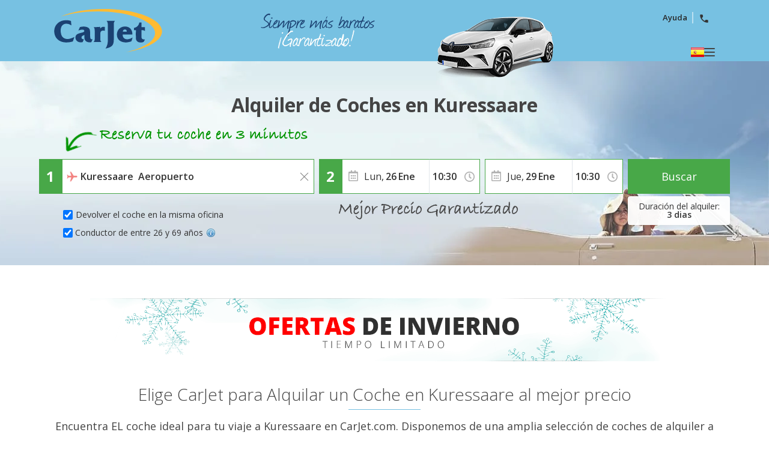

--- FILE ---
content_type: text/html
request_url: https://www.carjet.com/alquiler-coches/estonia/kuressaare.htm
body_size: 27326
content:


<!DOCTYPE html>
<html lang="es" itemscope="" itemtype="https://schema.org/WebPage" prefix="og: https://ogp.me/ns# fb: https://ogp.me/ns/fb#" data-lt-installed="true">
<head>
    

<meta charset="utf-8">



    <!-- Google Tag Manager -->
    <script>
        (function (w, d, s, l, i) {
            w[l] = w[l] || []; w[l].push({
                'gtm.start':
                    new Date().getTime(), event: 'gtm.js'
            }); var f = d.getElementsByTagName(s)[0],
                j = d.createElement(s), dl = l != 'dataLayer' ? '&l=' + l : ''; j.async = true; j.src =
                    '/metrics/?id=' + i + dl; f.parentNode.insertBefore(j, f);
        })(window, document, 'script', 'dataLayer', '');
    </script>
    <!-- End Google Tag Manager -->

<!-- Tag Manager Capa de Datos-->
        <script>
            window.dataLayer = window.dataLayer || [];
        </script>
            <script>
            dataLayer.push({
  "var_step": "1",
  "dst_id": "TLL09",
  "hrental_id": "TLL09",
  "hrental_startdate": "",
  "hrental_enddate": "",
  "hrental_pagetype": "home"
});
            </script>
            <script>
            dataLayer.push({
  "event": "VirtualPageview",
  "CodDestino": "TLL09",
  "Destino": "Kuressaare  Aeropuerto",
  "CodDestinoLanding": "TLL09",
  "Area1Destino": "SA",
  "vP-URL": "/alquiler-coches/estonia/kuressaare.htm",
  "vP-Title": "Landing D Est",
  "PaisDest": "EE",
  "PaisLanding": "EE",
  "Tipo_Landing": "CARS"
});
            </script>
<!-- Fin Tag Manager Capa de Datos -->


<title>Alquiler de Coches en Kuressaare | CarJet</title>
    <meta name="description" content="Descubre los lugares más hermosos de Kuressaare al volante de un coche de alquiler con CarJet. ¡Reserva ahora para conseguir el mejor precio!" />
    <meta name="keywords" content="alquiler coches kuressaare  aeropuerto, alquiler de coches kuressaare  aeropuerto, kuressaare  aeropuerto alquiler de coches, alquiler coche kuressaare  aeropuerto, alquilar coche kuressaare  aeropuerto, alquiler de coches en kuressaare  aeropuerto, coches de alquiler en kuressaare  aeropuerto, kuressaare  aeropuerto coches de alquiler, kuressaare  aeropuerto alquiler coches, alquiler de coche kuressaare  aeropuerto, coche de alquiler en kuressaare  aeropuerto, alquilar coche en kuressaare  aeropuerto, alquiler de coche en kuressaare  aeropuerto, coches alquiler kuressaare  aeropuerto, alquilar coches en kuressaare  aeropuerto, alquiler coche en kuressaare  aeropuerto, kuressaare  aeropuerto alquiler coche, alquilar coches kuressaare  aeropuerto" />
    <meta name="classification" content="travel" />
    <meta name="robots" content="ALL, FOLLOW" />
    <meta name="revisit-after" content="7 days" />
    <meta http-equiv="X-UA-Compatible" content="IE=edge" />
    <meta name="referrer" content="origin-when-cross-origin" />

    <!-- prefech -->
        <link rel="dns-prefetch" href="//fonts.googleapis.com">
        <link rel="dns-prefetch" href="//fonts.gstatic.com">
        <link rel="dns-prefetch" href="//www.google-analytics.com">
        <link rel="dns-prefetch" href="//www.google.com">
        <link rel="dns-prefetch" href="//www.google.es">
        <link rel="dns-prefetch" href="//www.googleadservices.com">
        <link rel="dns-prefetch" href="//www.googletagmanager.com">
        <link rel="dns-prefetch" href="//googleads.g.doubleclick.net">
        <link rel="dns-prefetch" href="//bat.bing.com">
        <link rel="dns-prefetch" href="//www.carjet.com">
        <link rel="dns-prefetch" href="//connect.facebook.net">
        <link rel="dns-prefetch" href="//www.facebook.com">
        <link rel="dns-prefetch" href="//widget.trustpilot.com">
    <!-- preconnect -->
        <link rel="preconnect" href="//fonts.googleapis.com" >
        <link rel="preconnect" href="//fonts.gstatic.com"  crossorigin>
        <link rel="preconnect" href="//www.google-analytics.com" >
        <link rel="preconnect" href="//www.google.com" >
        <link rel="preconnect" href="//www.google.es" >
        <link rel="preconnect" href="//www.googleadservices.com" >
        <link rel="preconnect" href="//www.googletagmanager.com" >
        <link rel="preconnect" href="//googleads.g.doubleclick.net" >
        <link rel="preconnect" href="//bat.bing.com" >
        <link rel="preconnect" href="//www.carjet.com" >
        <link rel="preconnect" href="//connect.facebook.net" >
        <link rel="preconnect" href="//www.facebook.com" >
        <link rel="preconnect" href="//widget.trustpilot.com" >
    <!-- Facebook & Twitter -->
            <meta property="og:image" content="https://www.carjet.com/cdn/cache7/img/facebook/Logo_Facebook_CJT_800x425.png" />
            <meta property="og:image:width" content="800" />
            <meta property="og:image:height" content="425" />
            <meta property="og:image:alt" content="Alquiler de Coches en Kuressaare | CarJet" />
            <meta property="og:title" content="Alquiler de Coches en Kuressaare | CarJet" />
            <meta property="og:description" content="Descubre los lugares más hermosos de Kuressaare al volante de un coche de alquiler con CarJet. ¡Reserva ahora para conseguir el mejor precio!" />
            <meta property="og:type" content="website" />
            <meta property="og:url" content="https://www.carjet.com/alquiler-coches/estonia/kuressaare.htm" />
            <meta property="og:site_name" content="CarJet" />
            <meta property="og:locale" content="ES" />
            <meta property="fb:app_id" content="618593191545404" />
            <meta name="twitter:site" content="@CarjetUK" />
            <meta name="twitter:creator" content="@CarjetUK" />
            <meta name="twitter:card" content="summary_large_image" />
            <meta name="twitter:title" content="Alquiler de Coches en Kuressaare | CarJet" />
            <meta name="twitter:description" content="Descubre los lugares más hermosos de Kuressaare al volante de un coche de alquiler con CarJet. ¡Reserva ahora para conseguir el mejor precio!" />
            <meta name="twitter:image:src" content="https://www.carjet.com/cdn/cache7/img/twitter/Logo_Twitter_CJT_700x500.png" />

    <!-- Links Landing -->
<link rel="canonical" href="https://www.carjet.com/alquiler-coches/estonia/kuressaare.htm" /> 
<link rel="alternate" hreflang="en-GB" href="https://www.carjet.com/cheap-car-hire/estonia/kuressaare.htm" /> 
<link rel="alternate" hreflang="es" href="https://www.carjet.com/alquiler-coches/estonia/kuressaare.htm" /> 
<link rel="alternate" hreflang="de" href="https://www.carjet.com/mietwagen/estland/kuressaare.htm" /> 
<link rel="alternate" hreflang="fr" href="https://www.carjet.com/location-voitures/estonie/kuressaare.htm" /> 
<link rel="alternate" hreflang="it" href="https://www.carjet.com/autonoleggio/estonia/kuressaare.htm" /> 
<link rel="alternate" hreflang="nl" href="https://www.carjet.com/autohuur/estland/kuressaare.htm" /> 
<link rel="alternate" hreflang="pt" href="https://www.carjet.com/aluguel-carros/estonia/kuressaare.htm" /> 
<link rel="alternate" hreflang="en-US" href="https://www.carjet.com/cheap-car-rental/estonia/kuressaare.htm" /> 
<link rel="alternate" hreflang="pl" href="https://www.carjet.com/wynajem-samochodow/estonia/kuressaare.htm" /> 
<link rel="alternate" hreflang="tr" href="https://www.carjet.com/araba-kiralama/estonya/kuressaare.htm" /> 
<link rel="alternate" hreflang="ro" href="https://www.carjet.com/inchirieri-auto/estonia/kuressaare.htm" /> 
<link rel="alternate" hreflang="el" href="https://www.carjet.com/ενοικιαση-αυτοκινητου/εσθονια/κουρεσααρε.htm" /> 
<link rel="alternate" hreflang="ru" href="https://www.carjet.com/прокат-автомобилеи/эстония/курессааре.htm" /> 
<link rel="alternate" hreflang="hr" href="https://www.carjet.com/najam-automobila/estonija/kuressaare.htm" /> 

<!-- Bootstrap CSS -->
    <link rel="preload" href="https://fonts.gstatic.com/s/opensans/v28/memvYaGs126MiZpBA-UvWbX2vVnXBbObj2OVTS-mu0SC55I.woff2" as="font" crossorigin />
    <link rel="preload" href="https://fonts.googleapis.com/css2?family=Open+Sans:ital,wght@0,300;0,400;0,600;0,700;1,400&amp;display=swap" as="style"  />
    <link rel="stylesheet" href="https://fonts.googleapis.com/css2?family=Open+Sans:ital,wght@0,300;0,400;0,600;0,700;1,400&amp;display=swap" id="fontFamilyLink"  />
    <link rel="icon" href="/favicon.ico" type="image/x-icon"  />
    <link rel="shortcut icon" href="/favicon.ico" type="image/x-icon"  />
    <link rel="apple-touch-icon" href="/cdn/cache7/img/icons/fav/CJT/favicon_CJT_apple.png"  />
    <link rel="apple-touch-icon-precomposed" href="/cdn/cache7/img/icons/fav/CJT/favicon_CJT_apple.png"  />
    <link rel="preload" href="/cdn/cache2/js/bootstrap/bootstrap-3.3.5/css/bootstrap_DYS.min.css" as="style"  />
    <link rel="preload" href="/cdn/css/w/iconize.min.css" as="style"  />
    <link rel="preload" href="/cdn/cache2/js/colorbox/colorbox.min.css" as="style"  />
    <link rel="stylesheet" href="/cdn/cache2/js/bootstrap/bootstrap-3.3.5/css/bootstrap_DYS.min.css"  />
    <link rel="stylesheet" href="/cdn/cache2/js/colorbox/colorbox.min.css"  />
    <link rel="preload" href="/cdn/cache2/js/jquery/jquery-ui-1.13.1/jquery-ui-dys.min.css" as="style"  />
    <link rel="stylesheet" href="/cdn/cache2/js/jquery/jquery-ui-1.13.1/jquery-ui-dys.min.css"  />
    <link rel="preload" href="/cdn/css/w/jcarousel.responsive.min.css" as="style"  />
    <link rel="stylesheet" href="/cdn/css/w/jcarousel.responsive.min.css" type="text/css"  />
    <link rel="stylesheet" href="/cdn/css/w/iconize.min.css"  />
    <link rel="preload" href="/cdn/css/w/new/home_w.min.css" as="style"  />
    <link rel="stylesheet" href="/cdn/css/w/new/home_w.min.css"  />

    <script>
        var idioma = 'ES';
        var tipoveh = 'car';
        var steps = false;
        var ghostQuest = false;
        var zoneCode = 'TLL09';
        var showSearchList = false;
            </script>

        <script type='application/ld+json'>
            {
  "@context": "https://schema.org",
  "@type": "Service",
  "name": "Comparador de Coches de Alquiler en el Aeropuerto de Kuressaare ",
  "description": "Descubre los lugares más hermosos de Kuressaare al volante de un coche de alquiler con CarJet. ¡Reserva ahora para conseguir el mejor precio!",
  "image": "https://www.carjet.com/cdn/cache7/img/rich-images/branding/banner-CJT-03.jpg",
  "serviceType": "Car Hire comparison",
  "provider": {
    "@type": "Organization",
    "name": "CarJet",
    "url": "https://www.carjet.com/",
    "logo": "https://www.carjet.com/cdn/cache7/img/logos/w/CJT/logo_head.svg",
    "sameAs": [
      "https://es.wikipedia.org/wiki/CarJet",
      "https://www.wikidata.org/wiki/Q136458194",
      "https://www.facebook.com/CarJet",
      "https://x.com/CarJet",
      "https://www.instagram.com/CarJet",
      "https://www.youtube.com/@carjet750",
      "https://www.threads.com/@carjet.carhire"
    ],
    "review": {
      "@type": "Review",
      "itemReviewed": {
        "@type": "Organization",
        "name": "CarJet"
      },
      "reviewRating": {
        "@type": "Rating",
        "ratingValue": "4.1",
        "bestRating": "5"
      },
      "author": {
        "@type": "Organization",
        "name": "Trustpilot",
        "url": "https://es.trustpilot.com/"
      }
    },
    "aggregateRating": {
      "@type": "AggregateRating",
      "worstRating": "1",
      "ratingValue": "4.1",
      "bestRating": "5",
      "reviewCount": 2324,
      "itemReviewed": {
        "@type": "Organization",
        "name": "CarJet"
      }
    }
  },
  "areaServed": {
    "@type": "City",
    "name": "Kuressaare "
  },
  "brand": {
    "@type": "Brand",
    "name": "CarJet"
  },
  "offers": {
    "@type": "AggregateOffer",
    "lowPrice": "15",
    "highPrice": "20",
    "priceCurrency": "EUR",
    "offerCount": "2",
    "offers": [
      {
        "@type": "Offer",
        "price": "17",
        "availability": "https://schema.org/LimitedAvailability",
        "priceCurrency": "EUR",
        "seller": {
          "@type": "Organization",
          "name": "EUROPCAR"
        }
      },
      {
        "@type": "Offer",
        "price": "15",
        "availability": "https://schema.org/LimitedAvailability",
        "priceCurrency": "EUR",
        "seller": {
          "@type": "Organization",
          "name": "KEDDY"
        }
      }
    ]
  }
}
        </script>
        <script type='application/ld+json'>
            {
  "@context": "https://schema.org",
  "@type": "FAQPage",
  "mainEntity": [
    {
      "@type": "Question",
      "name": "¿Qué tengo que hacer para modificar mi reserva?",
      "acceptedAnswer": {
        "@type": "Answer",
        "text": "Puedes solicitar una modificación de tu reserva a través del siguiente <a data-support-link='faqs' href='https://support.carjet.com/hc/es/requests/new?ticket_form_id=360000354054&reason=consulta_modificacion_de_reserva'>enlace</a> o en el enlace en tu bono de alquiler. Ten en cuenta que la política de modificación depende de la compañía de alquiler. Puedes verla en los términos y condiciones de cada oferta. "
      }
    },
    {
      "@type": "Question",
      "name": "¿Cómo cancelo una reserva o solicito una devolución?",
      "acceptedAnswer": {
        "@type": "Answer",
        "text": "Puedes cancelar tu reserva a través del siguiente <a data-support-link='faqs' href='https://support.carjet.com/hc/es/requests/new?ticket_form_id=360000354054&reason=consulta_cancelacion_de_reserva'>enlace</a> o en el enlace en tu bono de alquiler. Ten en cuenta que la política de cancelación depende de la compañía de alquiler. Puedes verla en los términos y condiciones de cada oferta. No se harán devoluciones si la reserva no se cancela antes de la hora de recogida del vehículo estipulada en tu bono. Tampoco se podrá utilizar el importe de la misma para otras reservas. "
      }
    },
    {
      "@type": "Question",
      "name": "¿Cómo puedo saber si está permitido llevar el coche al extranjero? ",
      "acceptedAnswer": {
        "@type": "Answer",
        "text": "Puedes comprobar si está permitido llevar el vehículo a otro país en las condiciones de cada oferta y también en tu bono de alquiler. "
      }
    },
    {
      "@type": "Question",
      "name": "¿Hay algún suplemento por devolver el coche en una oficina diferente a la de recogida?",
      "acceptedAnswer": {
        "@type": "Answer",
        "text": "Sí, las compañías de alquiler suelen cobrar un suplemento de 'solo ida' si quieres devolver el coche en una oficina diferente a la de recogida. Puedes ver si hay un suplemento en las condiciones de cada oferta y también en tu bono de alquiler."
      }
    },
    {
      "@type": "Question",
      "name": "¿Cómo tengo que devolver el depósito de gasolina del coche que he alquilado? ",
      "acceptedAnswer": {
        "@type": "Answer",
        "text": "Puedes ver la política de combustible de cada oferta al lado de la foto del vehículo. Lleno/Lleno: el coche se entregará con el depósito lleno y a la recogida deberás pagar el importe del mismo. Cuando devuelvas el coche con el tanque lleno, se te devolverá el dinero del tanque. Lleno/Vacío (con devolución): te entregarán el coche con el depósito lleno y deberás pagar el tanque más un suplemento por el servicio de repostaje. Esta opción te permite devolver el coche sin repostar al final del alquiler. Con esta opción te harán una devolución por el combustible no utilizado menos el servicio de repostaje que no es reembolsable. "
      }
    },
    {
      "@type": "Question",
      "name": "¿Quién puede conducir el coche? ",
      "acceptedAnswer": {
        "@type": "Answer",
        "text": "Únicamente está permitido que conduzcan el vehículo las personas que figuran en el contrato de alquiler como conductores."
      }
    },
    {
      "@type": "Question",
      "name": "¿Puedo añadir conductores adicionales a mi reserva?",
      "acceptedAnswer": {
        "@type": "Answer",
        "text": "Por supuesto, pero ten en cuenta que en la mayoría de las compañías hay que pagar un suplemento por añadir un conductor adicional. Puedes encontrar toda la información sobre cualquier posible suplemento de conductor adicional en las condiciones de cada oferta y en tu bono de alquiler."
      }
    },
    {
      "@type": "Question",
      "name": "¿Puedo contratar seguros adicionales con mayor cobertura? ",
      "acceptedAnswer": {
        "@type": "Answer",
        "text": "Puedes encontrar toda la información sobre lo que está incluido y las opciones de contratar un seguro adicional en las condiciones de cada oferta y en tu bono de alquiler. "
      }
    },
    {
      "@type": "Question",
      "name": "¿Puedo alquilar un coche para hoy? ",
      "acceptedAnswer": {
        "@type": "Answer",
        "text": "Ten en cuenta que, si necesitas un coche con muy poca antelación, es posible que tengamos que comprobar la disponibilidad con la compañía de alquiler antes de poder confirmar la reserva. "
      }
    },
    {
      "@type": "Question",
      "name": "¿Cómo puedo obtener una factura de mi reserva? ",
      "acceptedAnswer": {
        "@type": "Answer",
        "text": "Para solicitar una factura de tu alquiler, por favor pincha <a data-support-link='faqs' href='https://support.carjet.com/hc/es/requests/new?ticket_form_id=360000354054&reason=consulta_solicitud_de_factura'>aquí</a>."
      }
    }
  ]
}
        </script>
        <script type='application/ld+json'>
            {
  "@context": "https://schema.org",
  "@type": "AutoRental",
  "name": "KEDDY",
  "telephone": "+372 611 6203",
  "image": "https://www.carjet.com/cdn/img/prv/flat/lrg/logo_KED.png",
  "priceRange": "€€",
  "openingHoursSpecification": [
    {
      "@type": "OpeningHoursSpecification",
      "dayOfWeek": "['Monday', 'Tuesday', 'Wednesday', 'Thursday', 'Friday']",
      "opens": "09:00 ",
      "closes": " 17:00"
    }
  ],
  "address": {
    "@type": "PostalAddress",
    "streetAddress": "Roomassaare Tee 1",
    "addressLocality": "Kuressaare ",
    "addressRegion": "",
    "postalCode": "93815",
    "addressCountry": "EE"
  },
  "areaServed": {
    "@type": "Place",
    "name": "Kuressaare  Aeropuerto"
  },
  "parentOrganization": {
    "@type": "Organization",
    "name": "KEDDY"
  }
}
        </script>
        <script type='application/ld+json'>
            {
  "@context": "https://schema.org",
  "@type": "AutoRental",
  "name": "EUROPCAR",
  "telephone": "+372 611 6203",
  "image": "https://www.carjet.com/cdn/img/prv/flat/lrg/logo_ECR.png",
  "priceRange": "€€",
  "openingHoursSpecification": [
    {
      "@type": "OpeningHoursSpecification",
      "dayOfWeek": "['Monday', 'Tuesday', 'Wednesday', 'Thursday', 'Friday']",
      "opens": "09:00 ",
      "closes": " 17:00"
    }
  ],
  "address": {
    "@type": "PostalAddress",
    "streetAddress": "Roomassaare Tee 1",
    "addressLocality": "Kuressaare ",
    "addressRegion": "",
    "postalCode": "93815",
    "addressCountry": "EE"
  },
  "areaServed": {
    "@type": "Place",
    "name": "Kuressaare  Aeropuerto"
  },
  "parentOrganization": {
    "@type": "Organization",
    "name": "EUROPCAR"
  }
}
        </script>


    <script id='breadcrumbs-schema' type='application/ld+json'>
        {
  "@context": "https://schema.org",
  "@type": "BreadcrumbList",
  "itemListElement": [
    {
      "@type": "ListItem",
      "position": "1",
      "item": {
        "@type": "Thing",
        "id": "/alquiler-coches/index.htm",
        "name": "Alquiler de Coches"
      }
    },
    {
      "@type": "ListItem",
      "position": "2",
      "item": {
        "@type": "Thing",
        "id": "/alquiler-coches/estonia.htm",
        "name": "Estonia"
      }
    },
    {
      "@type": "ListItem",
      "position": "3",
      "item": {
        "@type": "Thing",
        "name": "Kuressaare "
      }
    }
  ]
}
    </script>


</head>
<body class=" Most_Popular "  data-lang="es"  data-site="cjt"  data-tipoveh="car"  data-steplist="home"   data-pano="false" data-zone="TLL09" >
    




<!-- Google Tag Manager (noscript) -->
<noscript>
    <iframe src="https://www.googletagmanager.com/ns.html?id=GTM-5L4VCTM"
            height="0" width="0" style="display:none;visibility:hidden"></iframe>
</noscript>
<!-- End Google Tag Manager (noscript) --><div class="wrapper">

    

        <div class="header header-page">
            <div class="container">
                <a class="logo" href="/alquiler-coches/index.htm">
                    <img src="/cdn/cache7/img/logos/w/cjt/logo_head.svg" alt="Alquiler de Coches sin costes ocultos. Alquiler de Coches sin sorpresas de última hora." width="180" height="72" />
                </a>
                    <div class="h-textban"><img src="/cdn/cache7/img/head/cjt/head_cheaper_es.png" alt="Siempre más baratos ¡Garantizado!" width="220" height="102" /></div>
                                    <div class="h-car" ><img src="/cdn/cache7/img/carHead.png" alt="CarJet Alquiler de Coches"></div>
                                    <ul class="h-main">
                        <li>
                            <a href="https://support.carjet.com/hc/es">Ayuda</a>
                        </li>
                        <li>
                            <a href="#" class="main-telban2">
                                <i class="icon-phone size-16"></i>
                            </a>
                        </li>
                    </ul>

                                <div class="btn-group-container header-options">
                                            <div class="h-main" id="mainMenuTop">
                            <div class="nav-actions">
                                
                                <span class="active-lang">

                                    <img src="/cdn/cache7/img/flags/shadow/S/flag-es.png" title="idioma" alt="idioma">
                                </span>
                                <i class="h-main-btn main-btn"></i>
                            </div>
                            <nav>
                                <ul class="lang">
                                    <li><span class="nav-title">Elige tu idioma</span></li>
                                        <li>
                                            <span class="nav-item" onclick="handleLanguageChange('/cheap-car-hire/estonia/kuressaare.htm', 'EN-GB');">
                                                <img src="/cdn/cache7/img/flags/shadow/S/flag-en.png" title="Inglés" alt="Inglés" width="22" height="16">
                                                English
                                            </span>
                                        </li>
                                        <li class="active">
                                            <span class="nav-item">
                                                <img src="/cdn/cache7/img/flags/shadow/S/flag-es.png" title="Español" alt="Español" width="22" height="16">
                                                Español
                                            </span>
                                        </li>
                                        <li>
                                            <span class="nav-item" onclick="handleLanguageChange('/mietwagen/estland/kuressaare.htm', 'DE');">
                                                <img src="/cdn/cache7/img/flags/shadow/S/flag-de.png" title="Alemán" alt="Alemán" width="22" height="16">
                                                Deutsch
                                            </span>
                                        </li>
                                        <li>
                                            <span class="nav-item" onclick="handleLanguageChange('/location-voitures/estonie/kuressaare.htm', 'FR');">
                                                <img src="/cdn/cache7/img/flags/shadow/S/flag-fr.png" title="Francés" alt="Francés" width="22" height="16">
                                                Français
                                            </span>
                                        </li>
                                        <li>
                                            <span class="nav-item" onclick="handleLanguageChange('/autonoleggio/estonia/kuressaare.htm', 'IT');">
                                                <img src="/cdn/cache7/img/flags/shadow/S/flag-it.png" title="Italiano" alt="Italiano" width="22" height="16">
                                                Italiano
                                            </span>
                                        </li>
                                        <li>
                                            <span class="nav-item" onclick="handleLanguageChange('/autohuur/estland/kuressaare.htm', 'NL');">
                                                <img src="/cdn/cache7/img/flags/shadow/S/flag-nl.png" title="Holandés" alt="Holandés" width="22" height="16">
                                                Nederlands
                                            </span>
                                        </li>
                                        <li>
                                            <span class="nav-item" onclick="handleLanguageChange('/aluguel-carros/estonia/kuressaare.htm', 'PT');">
                                                <img src="/cdn/cache7/img/flags/shadow/S/flag-pt.png" title="Portugués" alt="Portugués" width="22" height="16">
                                                Português
                                            </span>
                                        </li>
                                        <li>
                                            <span class="nav-item" onclick="handleLanguageChange('/cheap-car-rental/estonia/kuressaare.htm', 'EN-US');">
                                                <img src="/cdn/cache7/img/flags/shadow/S/flag-us.png" title="Inglés(US)" alt="Inglés(US)" width="22" height="16">
                                                English (US)
                                            </span>
                                        </li>
                                        <li>
                                            <span class="nav-item" onclick="handleLanguageChange('/wynajem-samochodow/estonia/kuressaare.htm', 'PL');">
                                                <img src="/cdn/cache7/img/flags/shadow/S/flag-pl.png" title="Polaco" alt="Polaco" width="22" height="16">
                                                Polski
                                            </span>
                                        </li>
                                        <li>
                                            <span class="nav-item" onclick="handleLanguageChange('/araba-kiralama/estonya/kuressaare.htm', 'TR');">
                                                <img src="/cdn/cache7/img/flags/shadow/S/flag-tr.png" title="Turco" alt="Turco" width="22" height="16">
                                                Türkçe
                                            </span>
                                        </li>
                                        <li>
                                            <span class="nav-item" onclick="handleLanguageChange('/inchirieri-auto/estonia/kuressaare.htm', 'RO');">
                                                <img src="/cdn/cache7/img/flags/shadow/S/flag-ro.png" title="Rumano" alt="Rumano" width="22" height="16">
                                                Română
                                            </span>
                                        </li>
                                        <li>
                                            <span class="nav-item" onclick="handleLanguageChange('/ενοικιαση-αυτοκινητου/εσθονια/κουρεσααρε.htm', 'EL');">
                                                <img src="/cdn/cache7/img/flags/shadow/S/flag-el.png" title="Griego" alt="Griego" width="22" height="16">
                                                Ελληνικά
                                            </span>
                                        </li>
                                        <li>
                                            <span class="nav-item" onclick="handleLanguageChange('/прокат-автомобилеи/эстония/курессааре.htm', 'RU');">
                                                <img src="/cdn/cache7/img/flags/shadow/S/flag-ru.png" title="Ruso" alt="Ruso" width="22" height="16">
                                                Русский
                                            </span>
                                        </li>
                                        <li>
                                            <span class="nav-item" onclick="handleLanguageChange('/najam-automobila/estonija/kuressaare.htm', 'HR');">
                                                <img src="/cdn/cache7/img/flags/shadow/S/flag-hr.png" title="Hrvatski" alt="Hrvatski" width="22" height="16">
                                                Hrvatski
                                            </span>
                                        </li>
                                </ul>
                            </nav>
                        </div>
                    
                </div>
                            </div>
        </div>





            <div class="content">
                

        <div class="frm-box">
            <div class="container frm-cont">
                

    <!-- generic -->
    <style>form.inline-home-form{height:158px}form.inline-home-form.OW{--offset-L:-225px}form.inline-home-form.OW #datosDestinos{gap:var(--form-separation);flex-direction:row;align-items:flex-start}form.inline-home-form.OW #datosDestinos .layHideGroup{display:block}form.inline-home-form.OW #datosRecogidaInput,form.inline-home-form.OW #datosRecogidaInput + .form-checkbox{flex:1}form.inline-home-form.OW .autocomplete-list{width:480px}form.inline-home-form.OW #idMostrarAge{top:113px}form.inline-home-form #idMostrarOw{display:flex;align-items:center;height:36px;position:absolute;top:113px;left:25px}form.inline-home-form #idMostrarOw label{user-select:none}</style>
    <!-- only CJT -->
    <style>[data-site="cjt"] .inline-home-form #idMostrarOw{left:35px;top:110px}[data-site="cjt"] .frm-box.OW{padding-top:calc(56px - calc(var(--h-increment) / 2))}[data-site="cjt"] .inline-home-form .form-group-autocomplete .control-label{width:auto;top:8px;left:8px}[data-site="cjt"] .inline-home-form.OW .form-group-autocomplete .control-label{top:-16px}[data-site="cjt"] .inline-home-form #datosDestinos .form-checkbox{position:static}[data-site="cjt"] .inline-home-form #datosDestinos .form-checkbox [type="checkbox"] + label{position:static}[data-site="cjt"] .inline-home-form.OW #idMostrarAge{top:140px}[data-site="cjt"] .inline-home-form.OW .remark{top:calc(89px + var(--h-increment))}[data-site="cjt"] .inline-home-form #pickup,[data-site="cjt"] .inline-home-form #dropoff{padding-right:34px}[data-site="cjt"] .inline-home-form.OW #pickup,[data-site="cjt"] .inline-home-form.OW #dropoff{padding-top:0}[data-site="cjt"] .inline-home-form.OW ul + i.autocomplete-icons{bottom:19px}</style>
    <!-- new horizontal form (from desktop structure)-->
<div class="dy-box-form new-dy-box-form">

    <!-- formulario de búsqueda -->
        <h1 class="landing-page-title">Alquiler de Coches en Kuressaare</h1>

    <div class="msg msg2"><img src="/cdn/cache7/img/head/txt-book-your-car_ES.png" alt="Reserva tu coche en 3 minutos" width="364" height="41" /></div>

    <form name="menu_tarifas" action="/do/list/es" method="post" onsubmit="javascript: if (comprobar_errores()) { filtroUsoForm(); return true; } else return false;" class="inline-home-form cta-total-days" role="form" autocomplete="off" autocorrect="off" data-show-errors="true">
        <div id="datosDestinos" class="form-group-autocomplete">
            <div id="datosRecogidaInput" class="form-group">
                <label for="pickup" class="control-label">Recogida:</label>
                    <input type="text" id="pickup" placeholder="Lugar de recogida" tabindex="1" class="form-control" value="Kuressaare  Aeropuerto">
                    <span class="form-control-clear glyphicon glyphicon-remove form-control-feedback"></span>


                    <ul id="recogida_lista" class="autocomplete-list" data-autoselect='true' style="display: none;"></ul>

                    <i id="pickup-ico" class="autocomplete-icons autocomplete-AER"></i>
            </div>

            <div class="form-group form-checkbox">
                <div class="layHideGroup">
                    <div id="datosDevolucionInput" class="form-group">
                        <label for="dropoff" class="control-label">Devolución:</label>
                            <input type="text" id="dropoff" placeholder="Lugar de devolución" tabindex="0" class="form-control">
                            <span class="form-control-clear glyphicon glyphicon-remove form-control-feedback hidden"></span>

                        <ul id="devolucion_lista" class="autocomplete-list" style="display: none;"></ul>
                            <i id="dropoff-ico" class="autocomplete-icons autocomplete-DOT"></i>

                    </div>
                </div>
                <div id="idMostrarOw" class="form-group">
                    <input type="checkbox" checked="" value="SI" id="chkOneWay" name="chkOneWay" class="_chkVis">
                    <label for="chkOneWay">Devolver el coche en la misma oficina</label>
                </div>
            </div>
        </div>


        <!-- fecha/hora recogida -->
        <div class="form-group form-cols-group">
            <div class="col col-group-1">
                <label for="fechaRecogida" class="control-label">Recogida:</label>
                <div id="fechaRecogidaContainer" data-info="Elegir fecha">
                    <span class="dayText"></span>
                    <span class="dayNum"></span>
                    <span class="monthText"></span>
                    <span class="yearNum hidden"></span>
                </div>
                    <input type="text" style="height: 40px;" readonly="" name="fechaRecogida" id="fechaRecogida" value="" maxlength="10" class="form-control" tabindex="3">
            </div>

            <div class="col col-group-2">
                <label for="fechaRecogidaSelHour" class="control-label">Hora:</label>

                <select id="fechaRecogidaSelHour">
                                <option value="00:00">00:00</option>
                                <option value="00:30">00:30</option>
                                <option value="01:00">01:00</option>
                                <option value="01:30">01:30</option>
                                <option value="02:00">02:00</option>
                                <option value="02:30">02:30</option>
                                <option value="03:00">03:00</option>
                                <option value="03:30">03:30</option>
                                <option value="04:00">04:00</option>
                                <option value="04:30">04:30</option>
                                <option value="05:00">05:00</option>
                                <option value="05:30">05:30</option>
                                <option value="06:00">06:00</option>
                                <option value="06:30">06:30</option>
                                <option value="07:00">07:00</option>
                                <option value="07:30">07:30</option>
                                <option value="08:00">08:00</option>
                                <option value="08:30">08:30</option>
                                <option value="09:00">09:00</option>
                                <option value="09:30">09:30</option>
                                <option value="10:00" selected>10:00</option>
                                <option value="10:30">10:30</option>
                                <option value="11:00">11:00</option>
                                <option value="11:30">11:30</option>
                                <option value="12:00">12:00</option>
                                <option value="12:30">12:30</option>
                                <option value="13:00">13:00</option>
                                <option value="13:30">13:30</option>
                                <option value="14:00">14:00</option>
                                <option value="14:30">14:30</option>
                                <option value="15:00">15:00</option>
                                <option value="15:30">15:30</option>
                                <option value="16:00">16:00</option>
                                <option value="16:30">16:30</option>
                                <option value="17:00">17:00</option>
                                <option value="17:30">17:30</option>
                                <option value="18:00">18:00</option>
                                <option value="18:30">18:30</option>
                                <option value="19:00">19:00</option>
                                <option value="19:30">19:30</option>
                                <option value="20:00">20:00</option>
                                <option value="20:30">20:30</option>
                                <option value="21:00">21:00</option>
                                <option value="21:30">21:30</option>
                                <option value="22:00">22:00</option>
                                <option value="22:30">22:30</option>
                                <option value="23:00">23:00</option>
                                <option value="23:30">23:30</option>
                </select>
            </div>
        </div>
        <!-- total days -->
        <div class="total-days" id="counterDays">
            <span class="num-days" id="counterDaysNum"></span>
            <span class="txt-days" id="counterDaysTxt"></span>
        </div>
        <!-- fecha/hora devolucion -->
        <div class="form-group form-cols-group last-form-group">

            <div class="col col-group-1">
                <label  class="control-label">Devolución:</label>
                    <input type="text" readonly="" name="fechaDevolucion" id="fechaDevolucion" value="" maxlength="10" class="form-control" tabindex="4">
                <div id="fechaDevolucionContainer" data-info="Elegir fecha">

                    <span class="dayText"></span>
                    <span class="dayNum"></span>
                    <span class="monthText"></span>
                    <span class="yearNum hidden"></span>

                </div>
            </div>

            <div class="col col-group-2">
                <label for="fechaDevolucionSelHour" class="control-label">Hora:</label>


                <select id="fechaDevolucionSelHour">


                            <option value="00:00" >00:00</option>
                            <option value="00:30" >00:30</option>
                            <option value="01:00" >01:00</option>
                            <option value="01:30" >01:30</option>
                            <option value="02:00" >02:00</option>
                            <option value="02:30" >02:30</option>
                            <option value="03:00" >03:00</option>
                            <option value="03:30" >03:30</option>
                            <option value="04:00" >04:00</option>
                            <option value="04:30" >04:30</option>
                            <option value="05:00" >05:00</option>
                            <option value="05:30" >05:30</option>
                            <option value="06:00" >06:00</option>
                            <option value="06:30" >06:30</option>
                            <option value="07:00" >07:00</option>
                            <option value="07:30" >07:30</option>
                            <option value="08:00" >08:00</option>
                            <option value="08:30" >08:30</option>
                            <option value="09:00" >09:00</option>
                            <option value="09:30" >09:30</option>
                            <option value="10:00" >10:00</option>
                            <option value="10:30" selected>10:30</option>
                            <option value="11:00" >11:00</option>
                            <option value="11:30" >11:30</option>
                            <option value="12:00" >12:00</option>
                            <option value="12:30" >12:30</option>
                            <option value="13:00" >13:00</option>
                            <option value="13:30" >13:30</option>
                            <option value="14:00" >14:00</option>
                            <option value="14:30" >14:30</option>
                            <option value="15:00" >15:00</option>
                            <option value="15:30" >15:30</option>
                            <option value="16:00" >16:00</option>
                            <option value="16:30" >16:30</option>
                            <option value="17:00" >17:00</option>
                            <option value="17:30" >17:30</option>
                            <option value="18:00" >18:00</option>
                            <option value="18:30" >18:30</option>
                            <option value="19:00" >19:00</option>
                            <option value="19:30" >19:30</option>
                            <option value="20:00" >20:00</option>
                            <option value="20:30" >20:30</option>
                            <option value="21:00" >21:00</option>
                            <option value="21:30" >21:30</option>
                            <option value="22:00" >22:00</option>
                            <option value="22:30" >22:30</option>
                            <option value="23:00" >23:00</option>
                            <option value="23:30" >23:30</option>
                </select>
            </div>
        </div>

        <div id="idMostrarAge" class="form-group">
            <input type="checkbox" checked="" value="SI" id="chkAge" name="chkAge" class="chkVis" onclick="if ($('#chkAge').is(':checked')) { $('#edad').val('35'); } ">
            <label for="chkAge">Conductor de entre 26 y 69 años<img src="/cdn/cache7/img/icons/ico-infoBlue.png" alt="infoBlue" class="ico-nfo" data-toggle="tooltip" title="Algunas compañías de alquiler cobran un suplemento si el conductor tiene menos de 26 o más de 69 años. Por favor, compruebe los Términos y Condiciones en el link de 'Condiciones'." width="16" height="16"></label>
            <!-- capa oculta -->
            <div class="layHideGroup">
                <div class="form-group">
                    <label for="edad" class="control-label">Edad del conductor:</label>
                    <div>
                        <input type="text" value="35" name="edad" id="edad" maxlength="2" class="form-control">
                    </div>
                </div>
            </div>
            <!-- fin capa oculta -->
        </div>

        <div id="idSearchButton" class="form-group">
            <button id="sendForm" type="submit" class="btn" name="send" tabindex="5">Buscar</button>

                <input type="hidden" name="child_seat" value="0" />
                <input type="hidden" name="booster" value="0" />
                <input type="hidden" name="pais" id="pais" value="EE" />
                <input type="hidden" id="fontSize" value="12pt" />
                <input type="hidden" name="nomearod" id="nomearod" value="" />
                <input type="hidden" name="destino" id="destino" value="TLL09" />
                <input type="hidden" name="destino_final" id="destino_final" value="" />
                <input type="hidden" name="horarecogida" id="horarecogida" value="" />
                <input type="hidden" name="minutosrecogida" id="minutosrecogida" value="" />
                <input type="hidden" name="horadevolucion" id="horadevolucion" value="" />
                <input type="hidden" name="minutosdevolucion" id="minutosdevolucion" value="" />
                <input type="hidden" name="codDestinoLanding" id="codDestinoLanding" value="TLL09" />
                <input type="hidden" name="area1Destino" id="area1Destino" value="SA" />
                <input type="hidden" name="paisLanding" id="paisLanding" value="EE" />
            <noscript><input type="hidden" name="no_javascript" value="no_hay" id="no_javascript"></noscript>
        </div>
        <div class="remark"><img src="/cdn/cache7/img/head/txt-best-price_ES.png" title="" alt="Mejor Precio Garantizado" width="317" height="41"></div>
        <!--<div class="form-group">-->
    </form>
</div>
    <!-- end horizontal form -->

            </div> <!-- container frm-cont -->
        </div> <!-- content-->


                

<!-- *** INI COMMON CONTENT DESKTOP/MOBILE ************************************************************************************ -->

    <div class="container">
        <div class="row">
            <div class="col-xs-12">
                <div id="promoContent">
                    <span class="pc-1"></span>
                    <span class="pc-2"></span>
                    <span class="pc-3"></span>
                    <span class="pc-4"></span>
                    <span class="pc-5"></span>
                </div>
            </div>
        </div>
    </div>
<div class="spacer-m"></div>
            <!-- Rents -->


        <div class="container">
            <div class="row">
                <div class="col-xs-12">
                    <article class="genBlock">
                        <header class="text-center line-center">
                            <h2 class="genBlock__title xbig">Elige CarJet para Alquilar un Coche en Kuressaare al mejor precio </h2>
                        </header>
                        <section>
                            <div class="genBlock__content">
                                <div class="c-rents">
                                    <div class="box-rents noline big">
<p>Encuentra EL coche ideal para tu viaje a Kuressaare en CarJet.com. Disponemos de una amplia selección de coches de alquiler a precios inmejorables. ¡No esperes más y reserva el tuyo ahora!</p>                                        
                                        <ul>
                                                <li class="rent"><img src="/cdn/cache7/img/prv/flat/lrg/logo_THR.png" alt="Alquiler de Coches con Thrifty en CarJet" width="104" height="40"></li>
                                                <li class="rent"><img src="/cdn/cache7/img/prv/flat/lrg/logo_ALM.png" alt="Alquiler de Coches con Alamo en CarJet" width="104" height="40"></li>
                                                <li class="rent"><img src="/cdn/cache7/img/prv/flat/lrg/logo_SXT.png" alt="Alquiler de Coches con Sixt en CarJet" width="104" height="40"></li>
                                                <li class="rent"><img src="/cdn/cache7/img/prv/flat/lrg/logo_ECR.png" alt="Alquiler de Coches con Europcar en CarJet" width="104" height="40"></li>
                                                <li class="rent"><img src="/cdn/cache7/img/prv/flat/lrg/logo_AVS.png" alt="Alquiler de Coches con Avis en CarJet" width="104" height="40"></li>
                                                <li class="rent"><img src="/cdn/cache7/img/prv/flat/lrg/logo_HER.png" alt="Alquiler de Coches con Herzt en CarJet" width="104" height="40"></li>
                                                <li class="rent"><img src="/cdn/cache7/img/prv/flat/lrg/logo_ENT.png" alt="Alquiler de Coches con Enterprise en CarJet" width="104" height="40"></li>
                                                <li class="rent"><img src="/cdn/cache7/img/prv/flat/lrg/logo_BGE.png" alt="Alquiler de Coches con Budget en CarJet" width="104" height="40"></li>
                                                <li class="rent"><img src="/cdn/cache7/img/prv/flat/lrg/logo_NAT.png" alt="Alquiler de Coches con National en CarJet" width="104" height="40"></li>
                                                <li class="rent"><img src="/cdn/cache7/img/prv/flat/lrg/logo_DTG.png" alt="Alquiler de Coches con Dollar en CarJet" width="104" height="40"></li>
                                        </ul>
                                    </div>
                                </div>
                            </div>
                        </section>
                        <footer></footer>
                    </article>
                </div>
            </div>
        </div>






        <div class="spacer-xl"></div>
        <div class="container-fluid reviews new-ly">
            
<!-- Trustpilot widget -->
<div class="container">
    <div class="row">
        <div class="col-xs-12">
            <article class="genBlock">
                <section>
                    <div class="genBlock__content">

                        <!-- TrustBox widget - Slider -->
                        <div class="trustpilot-widget" data-locale="es-ES" data-template-id="54ad5defc6454f065c28af8b" data-businessunit-id="4f6d256b000064000513e2ea" data-style-height="240px" data-style-width="100%" data-theme="light" data-stars="4,5" data-review-languages="es" data-tags="ES">
                            <a href="https://es.trustpilot.com/review/carjet.com" target="_blank" rel="noopener">Trustpilot</a>
                        </div>
                        <!-- End TrustBox widget -->

                    </div>
                </section>
            </article>
        </div>
    </div>
</div>


        </div>






            <div class="spacer-m"></div>
            <!-- table info -->
            <div class="container">
                <div class="row">
                            <div class="col-xs-12">
                                

    <!-- info destination table -->
    <article class="genBlock genBlock__infoTable ">
        <header class="line-thin">
            <h3 class="genBlock__title mid">Información sobre puntos de Alquiler de Coches en Kuressaare  Aeropuerto</h3>
        </header>
        <section >
            <div class="genBlock__content">
                <table class="table table-striped">
                    <tbody>
                        <tr>
                                <th>Destino</th>
                                <td>Kuressaare </td>
                        </tr>
                        <tr>
                                <th>Grupos de coches</th>
                                <td>Pequeños, Medianos, Grandes, Familiares, Monovolúmenes, SUV, Automáticos, Premium.</td>
                        </tr>
                        <tr>
                                <th>Total de puntos de alquiler de coches cerca de Kuressaare </th>
                                <td>2</td>
                        </tr>
                        <tr>
                                <th>Proveedores en el aeropuerto</th>
                                <td>2</td>
                        </tr>
                            <tr>

                                <th>Agencias más importantes</th>
                                <td>EUROPCAR, KEDDY</td>

                            </tr>
                        </tbody>
                </table>
            </div>
        </section>
    </article>

                            </div>
                </div>
            </div>
        <div class="spacer-m"></div>


        <div class="container">
            <div class="row">
                <div class="col-xs-12">
                    <article class="genBlock genBlock__landingText">
                        <header class="line-thin">
                                <h2 class="genBlock__title mid">¿Por qué Alquilar un Coche en Kuressaare?</h2>
                        </header>
                        <section>
                            <div class="genBlock__content clearfix">
                                <div class="row">
                                    <div class="col-xs-8">
                                        <article class="genBlock">
                                            <section>
                                                <div class="genBlock__thumb framed full">
                                                    <img class="lazyload" src="/cdn/cache7/img/trans.png" data-src="/cdn/cache7/img/landings/EE/TLL09-1.jpg" alt="¿Por qué Alquilar un Coche en Kuressaare?" title="">
                                                </div>
                                                <div class="genBlock__content">                                                    
                                                    <div class="collapsible-container collapsed">
                                                        <div class="collapsible-content" data-class="columns columns-2 columns-grid columns-gap-50 columns-justify">
                                                            
<p>Si buscas un destino ideal para unas vacaciones inolvidables, <strong>Kuressaare</strong> es una excelente opción. Situada en la isla estonia de <strong>Saaremaa</strong>, esta pequeña ciudad combina historia y naturaleza en un entorno único. ¡Descubre los imprescindibles de Kuressaare con tu coche de alquiler!</p>

<h3 class="text-center" data-preview="false">¿Qué ver en Kuressaare y sus alrededores?</h3>

<p data-preview="false">No puedes visitar <strong>Kuressaare</strong> sin detenerte ante su impresionante <strong>castillo medieval</strong>. Es uno de los mejor conservados de los países bálticos y parece sacado de un cuento de hadas. Pasea por sus salas y jardines y sumérgete en la historia de la región.</p>

<p data-preview="false">Recorre el <strong>centro de Kuressaare</strong> para descubrir sus rincones con encanto. La <strong>iglesia de San Lorenzo</strong> y el <strong>ayuntamiento barroco</strong> son dos joyas arquitectónicas que no te puedes perder.</p>

<p data-preview="false">Con tu coche de alquiler, podrás explorar fácilmente los alrededores de Kuressaare. A unos <strong>15 minutos en coche</strong>, visita los <strong>Cráteres de Kaali</strong>, un conjunto de cráteres formados por impactos de meteoritos hace miles de años. Además, a unos <strong>40 km al norte de Kuressaare</strong>, encontrarás <strong>Panga Pank</strong>, un impresionante acantilado de piedra caliza que se alza sobre el mar Báltico.</p>

<h3 class="text-center" data-preview="false">¿Por qué alquilar un coche con CarJet?</h3>

<p data-preview="false"><strong>Alquilar un coche con CarJet</strong> te permite reservar de forma fácil y rápida al mejor precio del mercado. Nuestro comparador analiza en tiempo real las ofertas de las principales agencias de alquiler para garantizarte las tarifas más competitivas. ¡Reserva ahora y empieza tu aventura en Kuressaare!</p>

                                                        </div>
                                                        <div class="more-info-container">
                                                            <span class="more-info-btn" data-open="Mostrar más información" data-closed="Ocultar información"></span>
                                                        </div>
                                                    </div>
                                                </div>
                                            </section>
                                        </article>
                                    </div>
                                    <div class="col-xs-4">
                                        <article class="genBlock">
                                            <section>
                                                <div class="genBlock__content">


<!-- ticks-faqs -->
        <div class="panel-group" id="accordionTicks">
                <div class="panel panel-default">
                    <div class="panel-heading">
                        <h3 class="panel-title">
                            <a class="accordion-toggle collapsed" data-toggle="collapse" data-parent="#accordionTicks" href="#collapseTick_0">Alquiler de Coches de Lujo en Kuressaare </a>
                            <!-- <p class="panel-preview"></p> -->
                        </h3>
                    </div>
                    <div id="collapseTick_0" class="panel-collapse collapse">
                        <div class="panel-body">
                            <p>Si prefieres un vehículo premium o de alta gama, selecciona la categoría “Luxury” en el buscador. CarJet te mostrará todas las opciones exclusivas disponibles.</p>
                        </div>
                    </div>
                </div>
                <div class="panel panel-default">
                    <div class="panel-heading">
                        <h3 class="panel-title">
                            <a class="accordion-toggle collapsed" data-toggle="collapse" data-parent="#accordionTicks" href="#collapseTick_1">Alquilar Coche en Kuressaare  con carnet de conducir extranjero</a>
                            <!-- <p class="panel-preview"></p> -->
                        </h3>
                    </div>
                    <div id="collapseTick_1" class="panel-collapse collapse">
                        <div class="panel-body">
                            <p>Comprueba siempre los requisitos de cada proveedor. Si tu permiso no es europeo o no está reconocido, puede que necesites el Permiso Internacional de Conducir (PIC).</p>
                        </div>
                    </div>
                </div>
                <div class="panel panel-default">
                    <div class="panel-heading">
                        <h3 class="panel-title">
                            <a class="accordion-toggle collapsed" data-toggle="collapse" data-parent="#accordionTicks" href="#collapseTick_2">¿Puedo añadir un segundo conductor?</a>
                            <!-- <p class="panel-preview"></p> -->
                        </h3>
                    </div>
                    <div id="collapseTick_2" class="panel-collapse collapse">
                        <div class="panel-body">
                            <p>Sí, aunque suele tener un coste adicional. Indícalo al hacer la búsqueda y verás el precio final con este servicio incluido.</p>
                        </div>
                    </div>
                </div>
        </div>
                                                    <div class="genBlock__thumb framed full">
                                                        <img class="lazyload" src="/cdn/cache7/img/trans.png" data-src="/cdn/cache7/img/landings/EE/TLL09-2.jpg" alt="Alquiler de Coches en Kuressaare  " title="">
                                                    </div>
                                                </div>
                                            </section>
                                        </article>
                                    </div>
                                </div>
                            </div>
                        </section>
                        <footer></footer>
                    </article>
                </div>
            </div>
        </div>

        <div class="spacer-m"></div>


    <div class="container ad-group-container">
        <div class="row">
            <div class="col-xs-6">
                <div id="hotelBanner" class="ad-container" onclick="window.open('https://vacation.carjet.com/es/', '_blank')">
                    <span class="ad-img">
                        <img class="lazyload" src="/cdn/cache7/img/trans.png" data-src="/cdn/cache7/img/banner-hoteles-001@2x.jpg" alt="Buscar Hoteles">
                    </span>
                    <header>¿Quieres un hotel al mejor precio?</header>
                    <p>Nosotros te ayudamos a encontrarlo</p>
                    <span class="btn new-btn new-btn-success">Buscar Hoteles</span>
                </div>
            </div>
            <div class="col-xs-6">
                <div id="airaloBanner" class="ad-container" onclick="window.open('https://www.airalo.com/es-ES?p=carjet', '_blank')">
                    <span class="ad-img">
                        <img src="/cdn/cache7/img/banner-airalo-001@2x.jpg" alt="Ver ofertas de eSIM">
                    </span>
                        <header>
                            <span>¿Necesitas internet rápido y confiable al mejor precio?</span>
                        </header>
                        <p>Mantente conectado donde sea que viajes, a precios asequibles</p>
                    <span class="btn new-btn new-btn-success">Ver ofertas de eSIM</span>
                </div>
                
            </div>
        </div>
    </div>
    <div class="spacer-m"></div>





        <div class="spacer-l"></div>


<div class="container">
    <div class="row">

        <!-- faqs -->
        <div class="col-xs-12">

            <article class="genBlock genBlock__faqs">
                <header class="line-thin">
                    <h2 class="genBlock__title mid">Preguntas Frecuentes sobre el Alquiler de Coches en el Aeropuerto de Kuressaare</h2>
                </header>
                <section>
                    <div class="genBlock__content">
                        <div class="panel-group" id="accordionFaqs">

                                <div class="panel panel-default">
                                    <div class="panel-heading ico ico-question">
                                        <h3 class="panel-title">
                                            <a class="accordion-toggle collapsed" data-toggle="collapse" data-parent="#accordionFaqs" href="#collapse_Faq_0">¿Qué tengo que hacer para modificar mi reserva?</a>
                                            <!-- <p class="panel-preview"></p> -->
                                        </h3>
                                    </div>
                                    <div id="collapse_Faq_0" class="panel-collapse collapse">
                                        <div class="panel-body">
                                            <p>Puedes solicitar una modificación de tu reserva a través del siguiente <a data-support-link='faqs' href='https://support.carjet.com/hc/es/requests/new?ticket_form_id=360000354054&reason=consulta_modificacion_de_reserva'>enlace</a> o en el enlace en tu bono de alquiler. Ten en cuenta que la política de modificación depende de la compañía de alquiler. Puedes verla en los términos y condiciones de cada oferta. </p>
                                        </div>
                                    </div>
                                </div>
                                <div class="panel panel-default">
                                    <div class="panel-heading ico ico-question">
                                        <h3 class="panel-title">
                                            <a class="accordion-toggle collapsed" data-toggle="collapse" data-parent="#accordionFaqs" href="#collapse_Faq_1">¿Cómo cancelo una reserva o solicito una devolución?</a>
                                            <!-- <p class="panel-preview"></p> -->
                                        </h3>
                                    </div>
                                    <div id="collapse_Faq_1" class="panel-collapse collapse">
                                        <div class="panel-body">
                                            <p>Puedes cancelar tu reserva a través del siguiente <a data-support-link='faqs' href='https://support.carjet.com/hc/es/requests/new?ticket_form_id=360000354054&reason=consulta_cancelacion_de_reserva'>enlace</a> o en el enlace en tu bono de alquiler. Ten en cuenta que la política de cancelación depende de la compañía de alquiler. Puedes verla en los términos y condiciones de cada oferta. No se harán devoluciones si la reserva no se cancela antes de la hora de recogida del vehículo estipulada en tu bono. Tampoco se podrá utilizar el importe de la misma para otras reservas. </p>
                                        </div>
                                    </div>
                                </div>
                                <div class="panel panel-default">
                                    <div class="panel-heading ico ico-question">
                                        <h3 class="panel-title">
                                            <a class="accordion-toggle collapsed" data-toggle="collapse" data-parent="#accordionFaqs" href="#collapse_Faq_2">¿Cómo puedo saber si está permitido llevar el coche al extranjero? </a>
                                            <!-- <p class="panel-preview"></p> -->
                                        </h3>
                                    </div>
                                    <div id="collapse_Faq_2" class="panel-collapse collapse">
                                        <div class="panel-body">
                                            <p>Puedes comprobar si está permitido llevar el vehículo a otro país en las condiciones de cada oferta y también en tu bono de alquiler. </p>
                                        </div>
                                    </div>
                                </div>
                                <div class="panel panel-default">
                                    <div class="panel-heading ico ico-question">
                                        <h3 class="panel-title">
                                            <a class="accordion-toggle collapsed" data-toggle="collapse" data-parent="#accordionFaqs" href="#collapse_Faq_3">¿Hay algún suplemento por devolver el coche en una oficina diferente a la de recogida?</a>
                                            <!-- <p class="panel-preview"></p> -->
                                        </h3>
                                    </div>
                                    <div id="collapse_Faq_3" class="panel-collapse collapse">
                                        <div class="panel-body">
                                            <p>Sí, las compañías de alquiler suelen cobrar un suplemento de 'solo ida' si quieres devolver el coche en una oficina diferente a la de recogida. Puedes ver si hay un suplemento en las condiciones de cada oferta y también en tu bono de alquiler.</p>
                                        </div>
                                    </div>
                                </div>
                                <div class="panel panel-default">
                                    <div class="panel-heading ico ico-question">
                                        <h3 class="panel-title">
                                            <a class="accordion-toggle collapsed" data-toggle="collapse" data-parent="#accordionFaqs" href="#collapse_Faq_4">¿Cómo tengo que devolver el depósito de gasolina del coche que he alquilado? </a>
                                            <!-- <p class="panel-preview"></p> -->
                                        </h3>
                                    </div>
                                    <div id="collapse_Faq_4" class="panel-collapse collapse">
                                        <div class="panel-body">
                                            <p>Puedes ver la política de combustible de cada oferta al lado de la foto del vehículo. Lleno/Lleno: el coche se entregará con el depósito lleno y a la recogida deberás pagar el importe del mismo. Cuando devuelvas el coche con el tanque lleno, se te devolverá el dinero del tanque. Lleno/Vacío (con devolución): te entregarán el coche con el depósito lleno y deberás pagar el tanque más un suplemento por el servicio de repostaje. Esta opción te permite devolver el coche sin repostar al final del alquiler. Con esta opción te harán una devolución por el combustible no utilizado menos el servicio de repostaje que no es reembolsable. </p>
                                        </div>
                                    </div>
                                </div>
                                <div class="panel panel-default">
                                    <div class="panel-heading ico ico-question">
                                        <h3 class="panel-title">
                                            <a class="accordion-toggle collapsed" data-toggle="collapse" data-parent="#accordionFaqs" href="#collapse_Faq_5">¿Quién puede conducir el coche? </a>
                                            <!-- <p class="panel-preview"></p> -->
                                        </h3>
                                    </div>
                                    <div id="collapse_Faq_5" class="panel-collapse collapse">
                                        <div class="panel-body">
                                            <p>Únicamente está permitido que conduzcan el vehículo las personas que figuran en el contrato de alquiler como conductores.</p>
                                        </div>
                                    </div>
                                </div>
                                <div class="panel panel-default">
                                    <div class="panel-heading ico ico-question">
                                        <h3 class="panel-title">
                                            <a class="accordion-toggle collapsed" data-toggle="collapse" data-parent="#accordionFaqs" href="#collapse_Faq_6">¿Puedo añadir conductores adicionales a mi reserva?</a>
                                            <!-- <p class="panel-preview"></p> -->
                                        </h3>
                                    </div>
                                    <div id="collapse_Faq_6" class="panel-collapse collapse">
                                        <div class="panel-body">
                                            <p>Por supuesto, pero ten en cuenta que en la mayoría de las compañías hay que pagar un suplemento por añadir un conductor adicional. Puedes encontrar toda la información sobre cualquier posible suplemento de conductor adicional en las condiciones de cada oferta y en tu bono de alquiler.</p>
                                        </div>
                                    </div>
                                </div>
                                <div class="panel panel-default">
                                    <div class="panel-heading ico ico-question">
                                        <h3 class="panel-title">
                                            <a class="accordion-toggle collapsed" data-toggle="collapse" data-parent="#accordionFaqs" href="#collapse_Faq_7">¿Puedo contratar seguros adicionales con mayor cobertura? </a>
                                            <!-- <p class="panel-preview"></p> -->
                                        </h3>
                                    </div>
                                    <div id="collapse_Faq_7" class="panel-collapse collapse">
                                        <div class="panel-body">
                                            <p>Puedes encontrar toda la información sobre lo que está incluido y las opciones de contratar un seguro adicional en las condiciones de cada oferta y en tu bono de alquiler. </p>
                                        </div>
                                    </div>
                                </div>
                                <div class="panel panel-default">
                                    <div class="panel-heading ico ico-question">
                                        <h3 class="panel-title">
                                            <a class="accordion-toggle collapsed" data-toggle="collapse" data-parent="#accordionFaqs" href="#collapse_Faq_8">¿Puedo alquilar un coche para hoy? </a>
                                            <!-- <p class="panel-preview"></p> -->
                                        </h3>
                                    </div>
                                    <div id="collapse_Faq_8" class="panel-collapse collapse">
                                        <div class="panel-body">
                                            <p>Ten en cuenta que, si necesitas un coche con muy poca antelación, es posible que tengamos que comprobar la disponibilidad con la compañía de alquiler antes de poder confirmar la reserva. </p>
                                        </div>
                                    </div>
                                </div>
                                <div class="panel panel-default">
                                    <div class="panel-heading ico ico-question">
                                        <h3 class="panel-title">
                                            <a class="accordion-toggle collapsed" data-toggle="collapse" data-parent="#accordionFaqs" href="#collapse_Faq_9">¿Cómo puedo obtener una factura de mi reserva? </a>
                                            <!-- <p class="panel-preview"></p> -->
                                        </h3>
                                    </div>
                                    <div id="collapse_Faq_9" class="panel-collapse collapse">
                                        <div class="panel-body">
                                            <p>Para solicitar una factura de tu alquiler, por favor pincha <a data-support-link='faqs' href='https://support.carjet.com/hc/es/requests/new?ticket_form_id=360000354054&reason=consulta_solicitud_de_factura'>aquí</a>.</p>
                                        </div>
                                    </div>
                                </div>

                        </div>
                    </div>
                </section>
                <footer>
                    <p>¿Tienes más preguntas? Mira nuestra lista completa de <a href="https://support.carjet.com/hc/es/sections/14455293460881-Art%C3%ADculos" rel="noopener" target="_blank">Preguntas Frecuentes</a>. O <a href="https://support.carjet.com/hc/es/requests/new?ticket_form_id=360000407393" rel="noopener" target="_blank">ponte en contacto</a> con nosotros.</p>
                </footer>
            </article>
        </div>
    </div>
</div>

<div class="spacer-m"></div>
<!-- 9 cars grid -->


    <div class="container">
        <div class="row">
            <div class="col-xs-12">
                <article class="genBlock genBlock__carsGrid buttonCard">
                    <header class="line-thin">
                        <h2 class="genBlock__title mid">Los Coches de Alquiler más Baratos en Kuressaare </h2>
                    </header>
                    <section>
                        <div class="genBlock__content">
                            <div class="info-seoData">
                                <div class="seoDataTable">
                                    <div class="row">
                                         <div class="col-xs-4">
                                             <div class="box-type COM_A">
                                                     <div class="type-name">Pequeños</div>                                                        
                                                 <!---->
                                                 <div class="type-price">15  <small>€ /día</small></div>
                                             </div>
                                        </div>
                                         <div class="col-xs-4">
                                             <div class="box-type COM_A2">
                                                     <div class="type-name">Medianos</div>                                                        
                                                 <!---->
                                                 <div class="type-price">15  <small>€ /día</small></div>
                                             </div>
                                        </div>
                                         <div class="col-xs-4">
                                             <div class="box-type STATE">
                                                     <div class="type-name">Grandes</div>                                                        
                                                 <!---->
                                                 <div class="type-price">16  <small>€ /día</small></div>
                                             </div>
                                        </div>
                                         <div class="col-xs-4">
                                             <div class="box-type FAM">
                                                     <div class="type-name">Familiares</div>                                                        
                                                 <!---->
                                                 <div class="type-price">16  <small>€ /día</small></div>
                                             </div>
                                        </div>
                                         <div class="col-xs-4">
                                             <div class="box-type LUX2">
                                                     <div class="type-name">SUV</div>                                                        
                                                 <!---->
                                                 <div class="type-price">17  <small>€ /día</small></div>
                                             </div>
                                        </div>
                                         <div class="col-xs-4">
                                             <div class="box-type MPV">
                                                     <div class="type-name">Monovolúmenes</div>                                                        
                                                 <!---->
                                                 <div class="type-price">18  <small>€ /día</small></div>
                                             </div>
                                        </div>
                                         <div class="col-xs-4">
                                             <div class="box-type AUTOM">
                                                     <div class="type-name">Automáticos</div>                                                        
                                                 <!---->
                                                 <div class="type-price">18  <small>€ /día</small></div>
                                             </div>
                                        </div>
                                         <div class="col-xs-4">
                                             <div class="box-type LUX">
                                                     <div class="type-name">Premium</div>                                                        
                                                 <!---->
                                                 <div class="type-price">19  <small>€ /día</small></div>
                                             </div>
                                        </div>
                                         <div class="col-xs-4">
                                             <div class="box-type CARGA">
                                                     <div class="type-name">Furgonetas</div>                                                        
                                                 <!---->
                                                 <div class="type-price">20  <small>€ /día</small></div>
                                             </div>
                                        </div>
                                    </div>
                                </div>
                            </div>

                            <div class="info-seoProducts">
                                <div class="row">
                             
                                        <div class="col-xs-4" data-index="1" data-price="15" data-currency="EUR">
                                            <ul class="box-type">
                                                    <li class="b-type-name">Pequeños</li>
                                                <li class="b-type-price" data-priceformated="15 € /día" data-price-perday="15€ /día">15  <small>€ /día</small></li>
                                                <li class="b-type-spec">
                                                    <div class="cl--info">
                                                        <ul class="cl--info-serv">
                                                            <li data-toggle="tooltip" class="serv sc-seats" title="" data-original-title="Este coche tiene 4 asientos"><i></i>4 <span>Asientos</span></li>
                                                            <li data-toggle="tooltip" class="serv sc-doors" title="" data-original-title="Este coche tiene 3 puertas"><i></i>3 <span>Puertas</span></li>
                                                            <li data-toggle="tooltip" class="serv sc-climb" title="" data-original-title="Este coche tiene Aire Acondicionado"><i></i><span>Aire Acondicionado</span></li>
                                                                <li data-toggle="tooltip" class="serv sc-transm" title="" data-original-title="Transmisión Manual"><i></i>M <span>Manual</span></li>

                                                        </ul>
                                                    </div>
                                                </li>
                                                <li class="b-type-car">
                                                    <img class="car lazyload" src="/cdn/cache7/img/trans.png" data-src="/cdn/img/cars/L/car_C47.jpg" alt="Alquila un Coche Pequeño en Kuressaare " title="">
                                                </li>
                                                    <li class="b-type-cta">
                                                        <span onclick="controlCategoriaCoche('MINI');document.getElementById('nomearod').value = 'MINI';document.getElementById('sendForm').click();">Ver Oferta</span>
                                                    </li>
                                            </ul>
                                        </div>
                                        <div class="col-xs-4" data-index="2" data-price="15" data-currency="EUR">
                                            <ul class="box-type">
                                                    <li class="b-type-name">Medianos</li>
                                                <li class="b-type-price" data-priceformated="15 € /día" data-price-perday="15€ /día">15  <small>€ /día</small></li>
                                                <li class="b-type-spec">
                                                    <div class="cl--info">
                                                        <ul class="cl--info-serv">
                                                            <li data-toggle="tooltip" class="serv sc-seats" title="" data-original-title="Este coche tiene 5 asientos"><i></i>5 <span>Asientos</span></li>
                                                            <li data-toggle="tooltip" class="serv sc-doors" title="" data-original-title="Este coche tiene 5 puertas"><i></i>5 <span>Puertas</span></li>
                                                            <li data-toggle="tooltip" class="serv sc-climb" title="" data-original-title="Este coche tiene Aire Acondicionado"><i></i><span>Aire Acondicionado</span></li>
                                                                <li data-toggle="tooltip" class="serv sc-transm" title="" data-original-title="Transmisión Manual"><i></i>M <span>Manual</span></li>

                                                        </ul>
                                                    </div>
                                                </li>
                                                <li class="b-type-car">
                                                    <img class="car lazyload" src="/cdn/cache7/img/trans.png" data-src="/cdn/img/cars/L/car_C04.jpg" alt="Alquila un Coche Mediano en Kuressaare " title="">
                                                </li>
                                                    <li class="b-type-cta">
                                                        <span onclick="controlCategoriaCoche('COMP');document.getElementById('nomearod').value = 'COMP';document.getElementById('sendForm').click();">Ver Oferta</span>
                                                    </li>
                                            </ul>
                                        </div>
                                        <div class="col-xs-4" data-index="3" data-price="16" data-currency="EUR">
                                            <ul class="box-type">
                                                    <li class="b-type-name">Grandes</li>
                                                <li class="b-type-price" data-priceformated="16 € /día" data-price-perday="16€ /día">16  <small>€ /día</small></li>
                                                <li class="b-type-spec">
                                                    <div class="cl--info">
                                                        <ul class="cl--info-serv">
                                                            <li data-toggle="tooltip" class="serv sc-seats" title="" data-original-title="Este coche tiene 5 asientos"><i></i>5 <span>Asientos</span></li>
                                                            <li data-toggle="tooltip" class="serv sc-doors" title="" data-original-title="Este coche tiene 5 puertas"><i></i>5 <span>Puertas</span></li>
                                                            <li data-toggle="tooltip" class="serv sc-climb" title="" data-original-title="Este coche tiene Aire Acondicionado"><i></i><span>Aire Acondicionado</span></li>
                                                                <li data-toggle="tooltip" class="serv sc-transm" title="" data-original-title="Transmisión Manual"><i></i>M <span>Manual</span></li>

                                                        </ul>
                                                    </div>
                                                </li>
                                                <li class="b-type-car">
                                                    <img class="car lazyload" src="/cdn/cache7/img/trans.png" data-src="/cdn/img/cars/L/car_S01.jpg" alt="Alquila un Coche Grande en Kuressaare " title="">
                                                </li>
                                                    <li class="b-type-cta">
                                                        <span onclick="controlCategoriaCoche('FAMI');document.getElementById('nomearod').value = 'FAMI';document.getElementById('sendForm').click();">Ver Oferta</span>
                                                    </li>
                                            </ul>
                                        </div>
                                        <div class="col-xs-4" data-index="4" data-price="16" data-currency="EUR">
                                            <ul class="box-type">
                                                    <li class="b-type-name">Familiares</li>
                                                <li class="b-type-price" data-priceformated="16 € /día" data-price-perday="16€ /día">16  <small>€ /día</small></li>
                                                <li class="b-type-spec">
                                                    <div class="cl--info">
                                                        <ul class="cl--info-serv">
                                                            <li data-toggle="tooltip" class="serv sc-seats" title="" data-original-title="Este coche tiene 5 asientos"><i></i>5 <span>Asientos</span></li>
                                                            <li data-toggle="tooltip" class="serv sc-doors" title="" data-original-title="Este coche tiene 5 puertas"><i></i>5 <span>Puertas</span></li>
                                                            <li data-toggle="tooltip" class="serv sc-climb" title="" data-original-title="Este coche tiene Aire Acondicionado"><i></i><span>Aire Acondicionado</span></li>
                                                                <li data-toggle="tooltip" class="serv sc-transm" title="" data-original-title="Transmisión Manual"><i></i>M <span>Manual</span></li>

                                                        </ul>
                                                    </div>
                                                </li>
                                                <li class="b-type-car">
                                                    <img class="car lazyload" src="/cdn/cache7/img/trans.png" data-src="/cdn/img/cars/L/car_F02.jpg" alt="Alquila un Coche Familiar en Kuressaare " title="">
                                                </li>
                                                    <li class="b-type-cta">
                                                        <span onclick="controlCategoriaCoche('ESTA');document.getElementById('nomearod').value = 'ESTA';document.getElementById('sendForm').click();">Ver Oferta</span>
                                                    </li>
                                            </ul>
                                        </div>
                                        <div class="col-xs-4" data-index="5" data-price="17" data-currency="EUR">
                                            <ul class="box-type">
                                                    <li class="b-type-name">SUV</li>
                                                <li class="b-type-price" data-priceformated="17 € /día" data-price-perday="17€ /día">17  <small>€ /día</small></li>
                                                <li class="b-type-spec">
                                                    <div class="cl--info">
                                                        <ul class="cl--info-serv">
                                                            <li data-toggle="tooltip" class="serv sc-seats" title="" data-original-title="Este coche tiene 5 asientos"><i></i>5 <span>Asientos</span></li>
                                                            <li data-toggle="tooltip" class="serv sc-doors" title="" data-original-title="Este coche tiene 5 puertas"><i></i>5 <span>Puertas</span></li>
                                                            <li data-toggle="tooltip" class="serv sc-climb" title="" data-original-title="Este coche tiene Aire Acondicionado"><i></i><span>Aire Acondicionado</span></li>
                                                                <li data-toggle="tooltip" class="serv sc-transm" title="" data-original-title="Transmisión Manual"><i></i>M <span>Manual</span></li>

                                                        </ul>
                                                    </div>
                                                </li>
                                                <li class="b-type-car">
                                                    <img class="car lazyload" src="/cdn/cache7/img/trans.png" data-src="/cdn/img/cars/L/car_F24.jpg" alt="Alquila un Coche SUV en Kuressaare " title="">
                                                </li>
                                                    <li class="b-type-cta">
                                                        <span onclick="controlCategoriaCoche('SUVS');document.getElementById('nomearod').value = 'SUVS';document.getElementById('sendForm').click();">Ver Oferta</span>
                                                    </li>
                                            </ul>
                                        </div>
                                        <div class="col-xs-4" data-index="6" data-price="18" data-currency="EUR">
                                            <ul class="box-type">
                                                    <li class="b-type-name">Monovolúmenes</li>
                                                <li class="b-type-price" data-priceformated="18 € /día" data-price-perday="18€ /día">18  <small>€ /día</small></li>
                                                <li class="b-type-spec">
                                                    <div class="cl--info">
                                                        <ul class="cl--info-serv">
                                                            <li data-toggle="tooltip" class="serv sc-seats" title="" data-original-title="Este coche tiene 7 asientos"><i></i>7 <span>Asientos</span></li>
                                                            <li data-toggle="tooltip" class="serv sc-doors" title="" data-original-title="Este coche tiene 5 puertas"><i></i>5 <span>Puertas</span></li>
                                                            <li data-toggle="tooltip" class="serv sc-climb" title="" data-original-title="Este coche tiene Aire Acondicionado"><i></i><span>Aire Acondicionado</span></li>
                                                                <li data-toggle="tooltip" class="serv sc-transm" title="" data-original-title="Transmisión Manual"><i></i>M <span>Manual</span></li>

                                                        </ul>
                                                    </div>
                                                </li>
                                                <li class="b-type-car">
                                                    <img class="car lazyload" src="/cdn/cache7/img/trans.png" data-src="/cdn/img/cars/L/car_M05.jpg" alt="Alquila un Coche Monovolumen en Kuressaare " title="">
                                                </li>
                                                    <li class="b-type-cta">
                                                        <span onclick="controlCategoriaCoche('VANS');document.getElementById('nomearod').value = 'VANS';document.getElementById('sendForm').click();">Ver Oferta</span>
                                                    </li>
                                            </ul>
                                        </div>
                                        <div class="col-xs-4" data-index="7" data-price="18" data-currency="EUR">
                                            <ul class="box-type">
                                                    <li class="b-type-name">Automáticos</li>
                                                <li class="b-type-price" data-priceformated="18 € /día" data-price-perday="18€ /día">18  <small>€ /día</small></li>
                                                <li class="b-type-spec">
                                                    <div class="cl--info">
                                                        <ul class="cl--info-serv">
                                                            <li data-toggle="tooltip" class="serv sc-seats" title="" data-original-title="Este coche tiene 5 asientos"><i></i>5 <span>Asientos</span></li>
                                                            <li data-toggle="tooltip" class="serv sc-doors" title="" data-original-title="Este coche tiene 5 puertas"><i></i>5 <span>Puertas</span></li>
                                                            <li data-toggle="tooltip" class="serv sc-climb" title="" data-original-title="Este coche tiene Aire Acondicionado"><i></i><span>Aire Acondicionado</span></li>
                                                                <li data-toggle="tooltip" class="serv sc-transm-auto" title="" data-original-title="Transmisión Automática"><i></i>A <span>Automática</span></li>

                                                        </ul>
                                                    </div>
                                                </li>
                                                <li class="b-type-car">
                                                    <img class="car lazyload" src="/cdn/cache7/img/trans.png" data-src="/cdn/img/cars/L/car_A145.jpg" alt="Alquila un Coche Automático en Kuressaare " title="">
                                                </li>
                                                    <li class="b-type-cta">
                                                        <span onclick="controlCategoriaCoche('AUTO');document.getElementById('nomearod').value = 'AUTO';document.getElementById('sendForm').click();">Ver Oferta</span>
                                                    </li>
                                            </ul>
                                        </div>
                                        <div class="col-xs-4" data-index="8" data-price="19" data-currency="EUR">
                                            <ul class="box-type">
                                                    <li class="b-type-name">Premium</li>
                                                <li class="b-type-price" data-priceformated="19 € /día" data-price-perday="19€ /día">19  <small>€ /día</small></li>
                                                <li class="b-type-spec">
                                                    <div class="cl--info">
                                                        <ul class="cl--info-serv">
                                                            <li data-toggle="tooltip" class="serv sc-seats" title="" data-original-title="Este coche tiene 4 asientos"><i></i>4 <span>Asientos</span></li>
                                                            <li data-toggle="tooltip" class="serv sc-doors" title="" data-original-title="Este coche tiene 5 puertas"><i></i>5 <span>Puertas</span></li>
                                                            <li data-toggle="tooltip" class="serv sc-climb" title="" data-original-title="Este coche tiene Aire Acondicionado"><i></i><span>Aire Acondicionado</span></li>
                                                                <li data-toggle="tooltip" class="serv sc-transm" title="" data-original-title="Transmisión Manual"><i></i>M <span>Manual</span></li>

                                                        </ul>
                                                    </div>
                                                </li>
                                                <li class="b-type-car">
                                                    <img class="car lazyload" src="/cdn/cache7/img/trans.png" data-src="/cdn/img/cars/L/car_J25.jpg" alt="Alquila un Coche Premium en Kuressaare " title="">
                                                </li>
                                                    <li class="b-type-cta">
                                                        <span onclick="controlCategoriaCoche('LUXU');document.getElementById('nomearod').value = 'LUXU';document.getElementById('sendForm').click();">Ver Oferta</span>
                                                    </li>
                                            </ul>
                                        </div>
                                        <div class="col-xs-4" data-index="9" data-price="20" data-currency="EUR">
                                            <ul class="box-type">
                                                    <li class="b-type-name">Furgonetas</li>
                                                <li class="b-type-price" data-priceformated="20 € /día" data-price-perday="20€ /día">20  <small>€ /día</small></li>
                                                <li class="b-type-spec">
                                                    <div class="cl--info">
                                                        <ul class="cl--info-serv">
                                                            <li data-toggle="tooltip" class="serv sc-seats" title="" data-original-title="Este coche tiene 2 asientos"><i></i>2 <span>Asientos</span></li>
                                                            <li data-toggle="tooltip" class="serv sc-doors" title="" data-original-title="Este coche tiene 4 puertas"><i></i>4 <span>Puertas</span></li>
                                                            <li data-toggle="tooltip" class="serv sc-climb" title="" data-original-title="Este coche tiene Aire Acondicionado"><i></i><span>Aire Acondicionado</span></li>
                                                                <li data-toggle="tooltip" class="serv sc-transm" title="" data-original-title="Transmisión Manual"><i></i>M <span>Manual</span></li>

                                                        </ul>
                                                    </div>
                                                </li>
                                                <li class="b-type-car">
                                                    <img class="car lazyload" src="/cdn/cache7/img/trans.png" data-src="/cdn/img/cars/L/car_CG07.jpg" alt="Alquila una Furgoneta en Kuressaare " title="">
                                                </li>
                                                    <li class="b-type-cta">
                                                        <span onclick="controlCategoriaCoche('CARG');document.getElementById('nomearod').value = 'CARG';document.getElementById('sendForm').click();">Ver Oferta</span>
                                                    </li>
                                            </ul>
                                        </div>
                                    </div>
                            </div>
                        </div>
                    </section>
                </article>
            </div>
        </div>
    </div>

<div class="spacer-m"></div>
    <!-- rents grid -->


<div class="container">
    <div class="row">
        <div class="col-xs-12">
            <article class="genBlock">
                <header class="line-thin">
                    <h2 class="genBlock__title mid">Los 2 mejores proveedores en Kuressaare  Aeropuerto en 2026</h2>
                </header>
                <section>
                    <div class="genBlock__content">
                        <div class="flex-columns cards-layout v1">

                                <details class="card">
                                    <summary>
                                        <img class="card-thumb lazyload" src="https://www.carjet.com/cdn/img/prv/flat/lrg/logo_ECR.png" alt="EUROPCAR" title="EUROPCAR" width="104" height="40">
                                        <div class="card-title">EUROPCAR</div>

                                    </summary>
                                    <div class="content">                                        
                                        <div class="card-item item-addres" title="Roomassaare Tee 1, Kuressaare , 93815, Kuressaare"><i class="ico ico-location"></i>Roomassaare Tee 1, Kuressaare , 93815, Kuressaare</div>
                                        <div class="card-item"><i class="ico ico-clock"></i>Horario laboral</div>
                                        <ul>
                                            <li><em>Lun:</em>09:00 - 17:00</li>
                                            <li><em>Mar:</em>09:00 - 17:00</li>
                                            <li><em>Mie:</em>09:00 - 17:00</li>
                                            <li><em>Jue:</em>09:00 - 17:00</li>
                                            <li><em>Vie:</em>09:00 - 17:00</li>
                                            <li><em>Sab:</em>C - C</li>
                                            <li><em>Dom:</em>C - C</li>
                                        </ul>
                                    </div>
                                </details>
                                <details class="card">
                                    <summary>
                                        <img class="card-thumb lazyload" src="https://www.carjet.com/cdn/img/prv/flat/lrg/logo_KED.png" alt="KEDDY" title="KEDDY" width="104" height="40">
                                        <div class="card-title">KEDDY</div>

                                    </summary>
                                    <div class="content">                                        
                                        <div class="card-item item-addres" title="Roomassaare Tee 1, Kuressaare , 93815, Kuressaare"><i class="ico ico-location"></i>Roomassaare Tee 1, Kuressaare , 93815, Kuressaare</div>
                                        <div class="card-item"><i class="ico ico-clock"></i>Horario laboral</div>
                                        <ul>
                                            <li><em>Lun:</em>09:00 - 17:00</li>
                                            <li><em>Mar:</em>09:00 - 17:00</li>
                                            <li><em>Mie:</em>09:00 - 17:00</li>
                                            <li><em>Jue:</em>09:00 - 17:00</li>
                                            <li><em>Vie:</em>09:00 - 17:00</li>
                                            <li><em>Sab:</em>C - C</li>
                                            <li><em>Dom:</em>C - C</li>
                                        </ul>
                                    </div>
                                </details>
                        </div>
                    </div>
                </section>
            </article>
        </div>
    </div>
</div>

    <div class="spacer-l"></div>
    <!-- Información importante -->


<div class="container">
    <div class="row">
        <div class="col-xs-12">
            <article class="genBlock">
                <header class="line-thin">
                    <h2 class="genBlock__title mid">Información importante</h2>
                </header>
                <section>
                    <div class="genBlock__content">
                        <div class="travel-info-container">
                            <div class="travel-info icon--heading ico-language">
                                <div class="travel-info-label">Lengua</div>
                                <div class="travel-info-data">Estonio</div>
                            </div>

                            <div class="travel-info icon--heading ico-divisa">
                                <div class="travel-info-label">Moneda</div>
                                <div class="travel-info-data">EUR</div>
                            </div>

                            <div class="travel-info icon--heading ico-cod">
                                <div class="travel-info-label">Prefijo telefónico</div>
                                <div class="travel-info-data">+ 372</div>
                            </div>
                            
                            <div class="travel-info icon--heading ico-circulation">
                                <div class="travel-info-label">Sentido de la circulación</div>
                                <div class="travel-info-data">Por la derecha</div>
                            </div>                            

                            <div class="travel-info icon--heading ico-tas-alcohol">
                                <div class="travel-info-label">Límite de la tasa de alcohol</div>
                                <div class="travel-info-data">0,2 g/l</div>
                            </div>
                        </div>
                    </div>
                </section>
            </article>
        </div>
    </div>
</div>




    <div class="spacer-l"></div>
    <!-- Estadisticas -->



<div class="container">
    <div class="row">
        <div class="col-xs-12">
            <article class="genBlock">
                <header class="line-thin">
                    <h2 class="genBlock__title mid">¿Cuándo es más barato Alquilar un Coche en Kuressaare  con CarJet?</h2>
                </header>
                <section>
                    <div class="genBlock__content">
                        <div class="wdg_graph">
                            <label>Evolución de precios y coches disponibles por mes</label>

                            <img src="/cdn/cache7/img/graph/3.Price-vs-Availability.svg" alt="Precio mínimo de la reserva por mes en Kuressaare ">
                            <ul class="legend">
                                <li class="legend-1">Disponibilidad vehículos / mes</li>
                                <li class="legend-2">Precio mínimo reserva / mes</li>
                            </ul>
                        </div>
                    </div>
                </section>
            </article>
        </div>
    </div>
</div>
    <div class="spacer-l"></div>


    <!-- Por que alquilar-->
    <div class="container">
        <div class="row">
            <div class="col-xs-12">
                <article class="genBlock whyRent-box bg-block">
                    <header>
                        <h2 class="genBlock__title mid">¿Por Qué Alquilar con CarJet?</h2>
                    </header>
                    <section>
                        <div class="genBlock__thumb">
                            <img class="lazyload" src="/cdn/cache7/img/trans.png" data-src="/cdn/cache7/img/bg-family.png" alt="family"/>
                        </div>
                        <div class="genBlock__content">
                            <ul class="icolist icolist--tick">
                                    <li><i></i>Múltiples Descuentos y Ofertas insuperables</li>
                                    <li><i></i>Sin Gastos Ocultos</li>
                                    <li><i></i>Excelente Servicio de Atención al Cliente</li>
                                    <li><i></i>Ofertas de Alquiler de Coches con Modificación Gratis</li>
                                    <li><i></i>Sin Comisión por uso de Tarjeta de Crédito</li>
                                    <li><i></i>Comparamos todas las Ofertas de Alquiler de Coches del mercado</li>
                            </ul>
                        </div>
                    </section>
                </article>
            </div>
        </div>
    </div>

    <div class="spacer-xl"></div>
    <!-- Diferentes categorías - jcarousel -->


<div class="container">
    <div class="row">
        <div class="col-xs-12">
            <article class="genBlock card-carousel">
                <header class="line-thin">
                    <h2 class="genBlock__title mid">Diferentes Categorías de Coches en Kuressaare  </h2>
                </header>
                <section>
                    <div class="jcarousel-wrapper float_box">
                        <div class="jcarousel" data-elements="3" >
                            <ul id="smallBoxes" style="transition: left 0.6s ease 0s; width: 1537.5px; left: 0px;" class="bigPrice">
                                    <li>
                                        <div class="smallBoxContainer">
                                            <div class="card-container">
                                                <a href="/alquiler-coches/flota-vehiculos/coches-automaticos.htm" class="seo-link">
                                                    <div class="card-img big">
                                                        <img class="lazyload" src="/cdn/cache7/img/trans.png" data-src="/cdn/cache7/img/landings/car-types/auto/auto-5.jpg" alt="Alquiler de Coches Automáticos">
                                                    </div>
                                                    <div class="card-title">Alquiler de Coches Automáticos</div>
                                                </a>
                                            </div>
                                        </div>
                                    </li>
                                    <li>
                                        <div class="smallBoxContainer">
                                            <div class="card-container">
                                                <a href="/alquiler-coches/flota-vehiculos/coches-lujo.htm" class="seo-link">
                                                    <div class="card-img big">
                                                        <img class="lazyload" src="/cdn/cache7/img/trans.png" data-src="/cdn/cache7/img/landings/car-types/lux/lux-13.jpg" alt="Alquiler de Coches de Lujo">
                                                    </div>
                                                    <div class="card-title">Alquiler de Coches de Lujo</div>
                                                </a>
                                            </div>
                                        </div>
                                    </li>
                                    <li>
                                        <div class="smallBoxContainer">
                                            <div class="card-container">
                                                <a href="/alquiler-coches/flota-vehiculos/coches-electricos.htm" class="seo-link">
                                                    <div class="card-img big">
                                                        <img class="lazyload" src="/cdn/cache7/img/trans.png" data-src="/cdn/cache7/img/landings/car-types/elec/elec-2.jpg" alt="Alquiler de Coches Eléctricos">
                                                    </div>
                                                    <div class="card-title">Alquiler de Coches Eléctricos</div>
                                                </a>
                                            </div>
                                        </div>
                                    </li>
                                    <li>
                                        <div class="smallBoxContainer">
                                            <div class="card-container">
                                                <a href="/alquiler-coches/flota-vehiculos/coches-familiares.htm" class="seo-link">
                                                    <div class="card-img big">
                                                        <img class="lazyload" src="/cdn/cache7/img/trans.png" data-src="/cdn/cache7/img/landings/car-types/fam/fam-7.jpg" alt="Alquiler de Coches Familiares">
                                                    </div>
                                                    <div class="card-title">Alquiler de Coches Familiares</div>
                                                </a>
                                            </div>
                                        </div>
                                    </li>
                                    <li>
                                        <div class="smallBoxContainer">
                                            <div class="card-container">
                                                <a href="/alquiler-coches/flota-vehiculos/coches-hibridos.htm" class="seo-link">
                                                    <div class="card-img big">
                                                        <img class="lazyload" src="/cdn/cache7/img/trans.png" data-src="/cdn/cache7/img/landings/car-types/hybrid/hybrid-2.jpg" alt="Alquiler de Coches Híbridos">
                                                    </div>
                                                    <div class="card-title">Alquiler de Coches Híbridos</div>
                                                </a>
                                            </div>
                                        </div>
                                    </li>
                                    <li>
                                        <div class="smallBoxContainer">
                                            <div class="card-container">
                                                <a href="/alquiler-coches/flota-vehiculos/coches-medianos.htm" class="seo-link">
                                                    <div class="card-img big">
                                                        <img class="lazyload" src="/cdn/cache7/img/trans.png" data-src="/cdn/cache7/img/landings/car-types/comp/comp-1.jpg" alt="Alquiler de Coches Medianos">
                                                    </div>
                                                    <div class="card-title">Alquiler de Coches Medianos</div>
                                                </a>
                                            </div>
                                        </div>
                                    </li>
                                    <li>
                                        <div class="smallBoxContainer">
                                            <div class="card-container">
                                                <a href="/alquiler-coches/flota-vehiculos/coches-pequenos.htm" class="seo-link">
                                                    <div class="card-img big">
                                                        <img class="lazyload" src="/cdn/cache7/img/trans.png" data-src="/cdn/cache7/img/landings/car-types/mini/mini-1.jpg" alt="Alquiler de Coches Pequeños">
                                                    </div>
                                                    <div class="card-title">Alquiler de Coches Pequeños</div>
                                                </a>
                                            </div>
                                        </div>
                                    </li>
                                    <li>
                                        <div class="smallBoxContainer">
                                            <div class="card-container">
                                                <a href="/alquiler-coches/flota-vehiculos/coches-suv.htm" class="seo-link">
                                                    <div class="card-img big">
                                                        <img class="lazyload" src="/cdn/cache7/img/trans.png" data-src="/cdn/cache7/img/landings/car-types/c44/c44-14.jpg" alt="Alquiler de Coches SUV">
                                                    </div>
                                                    <div class="card-title">Alquiler de Coches SUV</div>
                                                </a>
                                            </div>
                                        </div>
                                    </li>
                            </ul>
                        </div>
                        <span class="jcarousel-control-prev inactive"></span><span class="jcarousel-control-next"></span>
                    </div>
                </section>
            </article>
        </div>
    </div>
</div>
    <div class="spacer-m"></div>
    <!-- Que puedes encontrar -->


<div class="container">
    <div class="row">
        <div class="col-xs-12">
            <article class="genBlock card-block">
                <header class="line-thin">
                    <h2 class="genBlock__title mid">¿Qué más puedes encontrar en CarJet?</h2>
                </header>
                <section>
                    <div class="genBlock__content">
                        <div class="row">
                                <div class="col-xs-3">
                                    <div class="card-container">
                                        <a href="/alquiler-coches/estonia.htm" class="seo-link" target="_blank" title="Todos los destinos en Estonia">
                                            <div class="card-img big">
                                                <img class="lazyload" src="/cdn/cache7/img/trans.png" data-src="/cdn/cache7/img/landings/cards/GEN6.jpg" alt="Todos los destinos en Estonia">
                                            </div>
                                            <h3 class="card-title">Todos los destinos en Estonia</h3>
                                        </a>
                                    </div>
                                </div>
                                <div class="col-xs-3">
                                    <div class="card-container">
                                        <a href="/alquiler-coches/testimonios.htm" class="seo-link" target="_blank" title="Millones de clientes satisfechos con CarJet">
                                            <div class="card-img big">
                                                <img class="lazyload" src="/cdn/cache7/img/trans.png" data-src="/cdn/cache7/img/landings/cards/GEN7.jpg" alt="Millones de clientes satisfechos con CarJet">
                                            </div>
                                            <h3 class="card-title">Millones de clientes satisfechos con CarJet</h3>
                                        </a>
                                    </div>
                                </div>
                                <div class="col-xs-3">
                                    <div class="card-container">
                                        <a href="https://support.carjet.com/hc/es" class="seo-link" target="_blank" title="Atención al cliente">
                                            <div class="card-img big">
                                                <img class="lazyload" src="/cdn/cache7/img/trans.png" data-src="/cdn/cache7/img/landings/cards/GEN8.jpg" alt="Atención al cliente">
                                            </div>
                                            <h3 class="card-title">Atención al cliente</h3>
                                        </a>
                                    </div>
                                </div>
                                <div class="col-xs-3">
                                    <div class="card-container">
                                        <a href="https://www.carjet.com/blog/es/home" class="seo-link" target="_blank" title="Blog">
                                            <div class="card-img big">
                                                <img class="lazyload" src="/cdn/cache7/img/trans.png" data-src="/cdn/cache7/img/landings/blog_cjt.jpg" alt="Blog">
                                            </div>
                                            <h3 class="card-title">Blog</h3>
                                        </a>
                                    </div>
                                </div>
                        </div>
                    </div>
                </section>
            </article>
        </div>
    </div>
</div>



    <div class="spacer-m"></div>
    <!-- breadcrumbs -->


<div class="container breadcrumb-container">
    <div class="row">
        <div class="col-xs-12">
            <article class="genBlock">
                <section>
                    <div class="genBlock__content">
                        <div class="text-center" >
                            <ol class="breadcrumb" >
                                    <li class="breadcrumb-item">
                                        <a href="/alquiler-coches/index.htm">
                                            <span>Alquiler de Coches</span>
                                        </a>
                                    </li>
                                    <li class="breadcrumb-item">
                                        <a href="/alquiler-coches/estonia.htm">
                                            <span>Estonia</span>
                                        </a>
                                    </li>
                                    <li class="breadcrumb-item active">
                                        <a href="/alquiler-coches/estonia/kuressaare.htm"></a>
                                        <span >Kuressaare </span>
                                    </li>
                            </ol>    
                        </div>
                    </div>
                </section>
            </article>
        </div>
    </div>
</div>
<!-- *** FIN COMMON CONTENT DESKTOP/MOBILE ************************************************************************************ -->



        <!-- footer 1 -->
        <div class="container-fluid footer footer1">
            <div class="container">
                <div class="row">
                    <div class="col-xs-3">
                        <article class="genBlock">
                            <header>
                                <span class="genBlock__title">Ayuda</span>
                            </header>
                            <section style="">
                                <div class="genBlock__content">
                                    <ul class="clearlist">
                                        <li><a href="https://support.carjet.com/hc/es" rel="noopener" target="_blank" data-support-link="footer">Área Clientes</a></li>
                                        <li><a href="/alquiler-coches/testimonios.htm" rel="noopener" target="_blank">Opiniones Usuarios</a></li>
                                        <li><a href="https://support.carjet.com/hc/es/requests/new?ticket_form_id=360000407393" rel="noopener" target="_blank" data-support-link="footer">Contactar</a></li>
                                    </ul>
                                </div>
                            </section>
                        </article>
                    </div>

                    <div class="col-xs-3">
                        <article class="genBlock">
                            <header>
                                <span class="genBlock__title">CarJet</span>
                            </header>
                            <section style="">
                                <div class="genBlock__content">
                                    <ul class="clearlist">
                                        <li><a href="/alquiler-coches/sobre-nosotros.htm" rel="noopener" target="_blank">Sobre Nosotros</a></li>
                                        <li><a href="/alquiler-coches/politica-privacidad.htm" rel="noopener nofollow" target="_blank">Política de Privacidad</a></li>
                                        <li><a href="/alquiler-coches/politica-cookies.htm" rel="noopener nofollow" target="_blank">Política de Cookies</a></li>
                                        <li><a href="/alquiler-coches/nota-legal.htm" rel="noopener nofollow" target="_blank">Nota Legal</a></li>
                                        <li><a href="/alquiler-coches/condiciones-contratacion.htm" rel="noopener nofollow" target="_blank">Condiciones Contratación</a></li>
                                    </ul>
                                </div>
                            </section>
                        </article>
                    </div>


                    <div class="col-xs-3">
                        <article class="genBlock">
                            <header>
                                <span class="genBlock__title">Información</span>
                            </header>
                            <section style="">
                                <div class="genBlock__content">
                                    <ul class="clearlist">
                                        <li><a href="/alquiler-coches/flota-vehiculos.htm" rel="noopener" target="_blank">Flota</a></li>
                                            <li><a href="/alquiler-coches/proveedores.htm" rel="noopener" target="_blank">Proveedores</a></li>
                                                                                                                                                                    <li><a href="/alquiler-coches/alquiler-de-furgonetas.htm" rel="noopener" target="_blank">Furgonetas</a></li>
                                                                                    <li><a href="/alquiler-coches/alquiler-de-motos.htm" rel="noopener" target="_blank">Motos</a></li>
                                                                                                                            <li><a href="https://www.carjet.com/blog/es/home" rel="noopener" target="_blank">Blog</a></li>
                                    </ul>
                                </div>
                            </section>
                        </article>
                    </div>


                    <div class="col-xs-3">
                        <article class="genBlock">
                            <header>
                                <span class="genBlock__title">Navegación segura</span>
                            </header>
                            <section style="">
                                <div class="genBlock__content">
                                    <ul class="wdg_secure clearlist inlinelist clearfix">
                                        <li class="verisign"><img class="lazyload" src="/cdn/cache7/img/trans.png" data-src="/cdn/cache7/img/secured.png" title="norton secured" alt="VeriSign" width="120" height="64"></li>
                                        <li class="digicert" id="DigiCertClickID_eseh21vl">
                                            <img class="lazyload" src="/cdn/cache7/img/trans.png" data-src="/cdn/cache7/img/digicert.png" title="digicert trusted" alt="digicert trusted" width="80" height="64">
                                        </li>
                                    </ul>
                                </div>
                            </section>
                        </article>
                    </div>
                </div>
            </div>
        </div>
        <!-- footer 2 -->
                <div class="container-fluid footer footer2">
                    <div class="container">
                        <div class="row">
                            <div class="col-xs-12">
                                    <article class="genBlock">
                                        <section style="">
                                            <div class="genBlock__content">
                                                    <div class="panel-group" id="accordionCJT" role="tablist">
                                                        <div class="panel panel-default">
                                                            <div class="panel-heading">
                                                                <span class="panel-title">
                                                                    <a class="accordion-toggle collapsed" data-toggle="collapse" data-parent="#accordionCJT" data-target="#footerLinksDestinos">
                                                                        <!--aria-expanded="false" role="tab"-->
                                                                        Consigue tu Presupuesto para nuestros principales destinos en Estonia
                                                                    </a>
                                                                </span>
                                                            </div>
                                                            <div id="footerLinksDestinos" class="panel-collapse collapse" aria-expanded="false" style="" role="tab">
                                                                <div class="panel-body">
                                                                    <ul class="clearlist inlinelist">
                                                                                <li><a href="/alquiler-coches/estonia/kuressaare.htm" title="Kuressaare ">Kuressaare </a></li>
                                                                                <li><a href="/alquiler-coches/estonia/tallin.htm" title="Tallin">Tallin</a></li>
                                                                                <li><a href="/alquiler-coches/estonia/tartu.htm" title="Tartu">Tartu</a></li>
                                                                    </ul>
                                                                </div>
                                                            </div>
                                                        </div>
                                                    </div>
                                                    <div class="spacer-xs"></div>
                                                                                                    <div class="panel-group" id="accordionCJT" role="tablist">
                                                        <div class="panel panel-default">
                                                            <div class="panel-heading">
                                                                <span class="panel-title">
                                                                    <a class="accordion-toggle collapsed" data-toggle="collapse" data-parent="#accordionCJT2" data-target="#footerLinksPais">
                                                                        <!--aria-expanded="false" role="tab"-->
                                                                        Consigue tu Presupuesto de Alquiler de Coche
                                                                    </a>
                                                                </span>
                                                            </div>
                                                            <div id="footerLinksPais" class="panel-collapse collapse" aria-expanded="false" style="" role="tab">
                                                                <div class="panel-body">
                                                                    <ul class="clearlist inlinelist">
                                                                                <li><a href="/alquiler-coches/albania.htm" title="Albania">Albania</a></li>
                                                                                <li><a href="/alquiler-coches/alemania.htm" title="Alemania">Alemania</a></li>
                                                                                <li><a href="/alquiler-coches/andorra.htm" title="Andorra">Andorra</a></li>
                                                                                <li><a href="/alquiler-coches/arabia-saudita.htm" title="Arabia Saudita">Arabia Saudita</a></li>
                                                                                <li><a href="/alquiler-coches/australia.htm" title="Australia">Australia</a></li>
                                                                                <li><a href="/alquiler-coches/austria.htm" title="Austria">Austria</a></li>
                                                                                <li><a href="/alquiler-coches/belgica.htm" title="Bélgica">Bélgica</a></li>
                                                                                <li><a href="/alquiler-coches/bosnia-y-herzegovina.htm" title="Bosnia y Herzegovina">Bosnia y Herzegovina</a></li>
                                                                                <li><a href="/alquiler-coches/bulgaria.htm" title="Bulgaria">Bulgaria</a></li>
                                                                                <li><a href="/alquiler-coches/catar.htm" title="Catar">Catar</a></li>
                                                                                <li><a href="/alquiler-coches/chipre.htm" title="Chipre">Chipre</a></li>
                                                                                <li><a href="/alquiler-coches/costa-rica.htm" title="Costa Rica">Costa Rica</a></li>
                                                                                <li><a href="/alquiler-coches/croacia.htm" title="Croacia">Croacia</a></li>
                                                                                <li><a href="/alquiler-coches/dinamarca.htm" title="Dinamarca">Dinamarca</a></li>
                                                                                <li><a href="/alquiler-coches/egipto.htm" title="Egipto">Egipto</a></li>
                                                                                <li><a href="/alquiler-coches/emiratos-arabes-unidos.htm" title="Emiratos Árabes Unidos">Emiratos Árabes Unidos</a></li>
                                                                                <li><a href="/alquiler-coches/eslovaquia.htm" title="Eslovaquia">Eslovaquia</a></li>
                                                                                <li><a href="/alquiler-coches/eslovenia.htm" title="Eslovenia">Eslovenia</a></li>
                                                                                <li><a href="/alquiler-coches/espana.htm" title="España">España</a></li>
                                                                                <li><a href="/alquiler-coches/estados-unidos.htm" title="Estados Unidos">Estados Unidos</a></li>
                                                                                <li><a href="/alquiler-coches/finlandia.htm" title="Finlandia">Finlandia</a></li>
                                                                                <li><a href="/alquiler-coches/francia.htm" title="Francia">Francia</a></li>
                                                                                <li><a href="/alquiler-coches/grecia.htm" title="Grecia">Grecia</a></li>
                                                                                <li><a href="/alquiler-coches/hungria.htm" title="Hungría">Hungría</a></li>
                                                                                <li><a href="/alquiler-coches/irlanda.htm" title="Irlanda">Irlanda</a></li>
                                                                                <li><a href="/alquiler-coches/islandia.htm" title="Islandia">Islandia</a></li>
                                                                                <li><a href="/alquiler-coches/israel.htm" title="Israel">Israel</a></li>
                                                                                <li><a href="/alquiler-coches/italia.htm" title="Italia">Italia</a></li>
                                                                                <li><a href="/alquiler-coches/jordania.htm" title="Jordania">Jordania</a></li>
                                                                                <li><a href="/alquiler-coches/kosovo.htm" title="Kosovo">Kosovo</a></li>
                                                                                <li><a href="/alquiler-coches/letonia.htm" title="Letonia">Letonia</a></li>
                                                                                <li><a href="/alquiler-coches/lituania.htm" title="Lituania">Lituania</a></li>
                                                                                <li><a href="/alquiler-coches/luxemburgo.htm" title="Luxemburgo">Luxemburgo</a></li>
                                                                                <li><a href="/alquiler-coches/macedonia.htm" title="Macedonia">Macedonia</a></li>
                                                                                <li><a href="/alquiler-coches/malta.htm" title="Malta">Malta</a></li>
                                                                                <li><a href="/alquiler-coches/marruecos.htm" title="Marruecos">Marruecos</a></li>
                                                                                <li><a href="/alquiler-coches/mauricio.htm" title="Mauricio">Mauricio</a></li>
                                                                                <li><a href="/alquiler-coches/mexico.htm" title="México">México</a></li>
                                                                                <li><a href="/alquiler-coches/montenegro.htm" title="Montenegro">Montenegro</a></li>
                                                                                <li><a href="/alquiler-coches/noruega.htm" title="Noruega">Noruega</a></li>
                                                                                <li><a href="/alquiler-coches/nueva-zelanda.htm" title="Nueva Zelanda">Nueva Zelanda</a></li>
                                                                                <li><a href="/alquiler-coches/paises-bajos.htm" title="Países Bajos">Países Bajos</a></li>
                                                                                <li><a href="/alquiler-coches/polonia.htm" title="Polonia">Polonia</a></li>
                                                                                <li><a href="/alquiler-coches/portugal.htm" title="Portugal">Portugal</a></li>
                                                                                <li><a href="/alquiler-coches/reino-unido.htm" title="Reino Unido">Reino Unido</a></li>
                                                                                <li><a href="/alquiler-coches/republica-checa.htm" title="República Checa">República Checa</a></li>
                                                                                <li><a href="/alquiler-coches/rumania.htm" title="Rumanía">Rumanía</a></li>
                                                                                <li><a href="/alquiler-coches/serbia.htm" title="Serbia">Serbia</a></li>
                                                                                <li><a href="/alquiler-coches/sudafrica.htm" title="Sudáfrica">Sudáfrica</a></li>
                                                                                <li><a href="/alquiler-coches/suecia.htm" title="Suecia">Suecia</a></li>
                                                                                <li><a href="/alquiler-coches/suiza.htm" title="Suiza">Suiza</a></li>
                                                                                <li><a href="/alquiler-coches/tunez.htm" title="Túnez">Túnez</a></li>
                                                                                <li><a href="/alquiler-coches/turquia.htm" title="Turquía">Turquía</a></li>
                                                                    </ul>
                                                                </div>
                                                            </div>
                                                        </div>
                                                    </div>
                                            </div>
                                        </section>
                                    </article>
                            </div>
                        </div>
                    </div>
                </div>
    <!-- footer 3 -->
    <div class="container-fluid footer footer3">
        <div class="container">
            <div class="row">
                <div class="col-xs-12">
                    <article class="genBlock">
                        <section>
                            <div class="genBlock__content">
                                <p>Todas las marcas registradas y los derechos de autor son propiedad de CarJet.com ¦ CarJet.com 2026 Todos los Derechos Reservados</p>
<p>Gesmarket Internet para Vender S.L. B12630620 C/ Ronda Mijares 190 Bis, 12002, Castellón, España</p>
                                        <ul class="clearlist inlinelist">
                                            

                                                    <li><a href="/cheap-car-hire/estonia/kuressaare.htm" onclick="controlCambioIdioma('ES', 'EN-GB')"><img src="/cdn/cache7/img/flags/shadow/S/flag-en.png" title="Kuressaare  Car Hire" alt="Kuressaare  Car Hire" width="22" height="16"></a></li>
                                                    <li><a href="/alquiler-coches/estonia/kuressaare.htm" onclick=""><img src="/cdn/cache7/img/flags/shadow/S/flag-es.png" title="Alquiler de Coches en Kuressaare " alt="Alquiler de Coches en Kuressaare " width="22" height="16"></a></li>
                                                    <li><a href="/mietwagen/estland/kuressaare.htm" onclick="controlCambioIdioma('ES', 'DE')"><img src="/cdn/cache7/img/flags/shadow/S/flag-de.png" title="Mietwagen in Kuressaare " alt="Mietwagen in Kuressaare " width="22" height="16"></a></li>
                                                    <li><a href="/location-voitures/estonie/kuressaare.htm" onclick="controlCambioIdioma('ES', 'FR')"><img src="/cdn/cache7/img/flags/shadow/S/flag-fr.png" title="Location de Voitures en Kuressaare " alt="Location de Voitures en Kuressaare " width="22" height="16"></a></li>
                                                    <li><a href="/autonoleggio/estonia/kuressaare.htm" onclick="controlCambioIdioma('ES', 'IT')"><img src="/cdn/cache7/img/flags/shadow/S/flag-it.png" title="Noleggio Auto in Kuressaare " alt="Noleggio Auto in Kuressaare " width="22" height="16"></a></li>
                                                    <li><a href="/autohuur/estland/kuressaare.htm" onclick="controlCambioIdioma('ES', 'NL')"><img src="/cdn/cache7/img/flags/shadow/S/flag-nl.png" title="Autohuur Kuressaare " alt="Autohuur Kuressaare " width="22" height="16"></a></li>
                                                    <li><a href="/aluguel-carros/estonia/kuressaare.htm" onclick="controlCambioIdioma('ES', 'PT')"><img src="/cdn/cache7/img/flags/shadow/S/flag-pt.png" title="Aluguer de Carros em Kuressaare " alt="Aluguer de Carros em Kuressaare " width="22" height="16"></a></li>
                                                    <li><a href="/cheap-car-rental/estonia/kuressaare.htm" onclick="controlCambioIdioma('ES', 'EN-US')"><img src="/cdn/cache7/img/flags/shadow/S/flag-us.png" title="Kuressaare  Car Rental" alt="Kuressaare  Car Rental" width="22" height="16"></a></li>
                                                    <li><a href="/wynajem-samochodow/estonia/kuressaare.htm" onclick="controlCambioIdioma('ES', 'PL')"><img src="/cdn/cache7/img/flags/shadow/S/flag-pl.png" title="Kuressaare  Wypozyczalnia Samochodów" alt="Kuressaare  Wypozyczalnia Samochodów" width="22" height="16"></a></li>
                                                    <li><a href="/araba-kiralama/estonya/kuressaare.htm" onclick="controlCambioIdioma('ES', 'TR')"><img src="/cdn/cache7/img/flags/shadow/S/flag-tr.png" title="Kuressaare  Araç Kiralama" alt="Kuressaare  Araç Kiralama" width="22" height="16"></a></li>
                                                    <li><a href="/inchirieri-auto/estonia/kuressaare.htm" onclick="controlCambioIdioma('ES', 'RO')"><img src="/cdn/cache7/img/flags/shadow/S/flag-ro.png" title="Închirieri Auto în Kuressaare " alt="Închirieri Auto în Kuressaare " width="22" height="16"></a></li>
                                                    <li><a href="/ενοικιαση-αυτοκινητου/εσθονια/κουρεσααρε.htm" onclick="controlCambioIdioma('ES', 'EL')"><img src="/cdn/cache7/img/flags/shadow/S/flag-el.png" title="Κουρεσάαρε  Ενοικίαση αυτοκινήτων" alt="Κουρεσάαρε  Ενοικίαση αυτοκινήτων" width="22" height="16"></a></li>
                                                    <li><a href="/прокат-автомобилеи/эстония/курессааре.htm" onclick="controlCambioIdioma('ES', 'RU')"><img src="/cdn/cache7/img/flags/shadow/S/flag-ru.png" title="Курессааре  Прокат автомобилей" alt="Курессааре  Прокат автомобилей" width="22" height="16"></a></li>
                                                    <li><a href="/najam-automobila/estonija/kuressaare.htm" onclick="controlCambioIdioma('ES', 'HR')"><img src="/cdn/cache7/img/flags/shadow/S/flag-hr.png" title="Kuressaare  Najam Automobila" alt="Kuressaare  Najam Automobila" width="22" height="16"></a></li>
                                        </ul>
                            </div>
                        </section>
                    </article>
                </div>
            </div>
        </div>
    </div>



            </div> <!-- content  frm-box-->
</div> <!-- final wrapper -->







    <!-- jQuery -->
    <script src="/cdn/cache2/js/jquery/jquery.3.6.3/jquery.min.js"></script>
    <!-- jQuery Calendar -->
    <script src="/cdn/cache2/js/jquery/jquery-ui-1.13.1/jquery-ui.min.js"></script>
    <script src="/cdn/js/w/functions_mobile.min.js"></script>
    <!-- ColorBox con JQuery -->
    <script src="/cdn/cache2/js/colorbox/colorbox.1.6.4/jquery.colorbox-min.js"></script>
    <!-- Fin ColorBox -->
    <!-- Bootstrap JavaScript -->
    <script src="/cdn/cache2/js/bootstrap/bootstrap-3.4.1/js/bootstrap.min.js"></script>
        <script src="/cdn/js/w/scripts_CJT.min.js"></script>
        <script src="/cdn/js/functions_modules.min.js"></script>

    <script>function controlCategoriaCoche(categoriaCoche) { dataLayer.push({ 'event': 'ECI', 'Category': 'Filter', 'Action': 'CategoryHome', 'Label': categoriaCoche }); }</script>

    <!-- TrustBox script -->
    <script type="text/javascript" src="https://widget.trustpilot.com/bootstrap/v5/tp.widget.bootstrap.min.js" async></script>
    <!-- End TrustBox script -->




                    <script src="/cdn/js/w/calendario.min.js"></script>
                    <script src="/cdn/js/w/functions.min.js"></script>
                    <script src="/cdn/js/w/funcionesForm_AutoComplete.min.js"></script>
                    <script>
                        /* cookieControl*/
                        window.edoCqe = false; // Forzamos a coger siempre destino de la cookie

                        var edoCqeCookieValue = ToolsCookies.leerCookie("edoCqe");

                            if (edoCqeCookieValue != null) {
                                if (edoCqeCookieValue == "TLL09") {
                                /* permitimos  cookies de destino*/
                                window.edoCqe = true;
                                ghostQuest = false;
                            } else {
                                /* no permitimos cookies de destino y borramos cookieControl*/
                                window.edoCqe = false;
                                ToolsCookies.borrarCookie("edoCqe");
                            }
                        }
                    </script>


    <script src="/cdn/cache2/js/lazyload/lazyload.2.0.0/lazyload.min.js"></script>
    <script>
        $(function () { lazyload() });
    </script>




<script>
    function filtroUsoForm() {
            
            dataLayer.push({ 'event': 'ECI', 'Category': 'ControlFunnel', 'Action': 'UsoFormulario', 'Label': 'LandingEst' });
            
    }
</script>













            </body>
        </html>


--- FILE ---
content_type: application/javascript
request_url: https://www.carjet.com/cdn/js/w/calendario.min.js
body_size: 7901
content:
var funnelStep=document.body.dataset.steplist||"home",numberMonthsViewed=2,calendarPosition=0,otherMonths=!1;function controlVis(){setTimeout(function(){var e=$("#ui-datepicker-div"),a=e.css("transform").indexOf("matrix("),t=1,a=(0!=a&&(t=-1<a?e.css("transform").split("(")[1].split(")")[0].split(",")[0]:1),e.offset().top),e=e.outerHeight()*t,r=$(document).scrollTop(),i=innerHeight+r,a=a+e,e=r+(a-i)+20/t;i<a&&$("html, body").stop(!0).animate({scrollTop:Math.abs(e)},300)},100)}function fCambioHora(){var e,a=fFormatoFechaOK(document.getElementById("fechaRecogida").value),t=new Date;if(new Date(a.substr(6,4),a.substr(3,2)-1,a.substr(0,2),$("[name='horarecogida']").val(),$("[name='minutosrecogida']").val(),0,0)<=t){switch(idioma){case"DE":e="Anmietdatum ist in der Vergangenheit.\nAbholzeit muss mindestens 1 Stunde in der Zukunft sein.";break;case"ES":e="Fecha de recogida es antes de la fecha de hoy.\nLa hora de recogida debe ser al menos 1 hora de antelación.";break;case"FR":e="La date de prise en charge est antérieur à la date d’aujourd’hui.\nL’heure du retrait du vehicule doit être au moins 1 heure dans le future.";break;case"IT":e="Data del ritiro ha luogo prima di odierna data.\nL’orario di ritiro deve essere in almeno 1 ora nel futuro.";break;case"NL":e="Ophaaldatum is voor de Batum van vandaag.\nDe ophaal tijd moet minstens één uur in de toekomst zijn.";break;case"PT":case"PL":case"TR":e="Pick up Date is before today’s date.\nPick up time must be at least 1 hour in the future.";break;case"RO":e="Data de preluare este anterioară datei de astăzi.\nOra de ridicare trebuie să fie cu cel puțin 1 oră în viitor.";break;case"EL":e="Η ημερομηνία παραλαβής είναι πριν από τη σημερινή ημερομηνία.\nΗ ώρα παραλαβής πρέπει να είναι τουλάχιστον 1 ώρα στο μέλλον.";break;case"RU":e="Дата получения раньше сегодняшнего дня.\nВремя получения должно быть как минимум за 1 час заранее.";break;case"HR":e="Datum preuzimanja je prije današnjeg datuma. \nVrijeme preuzimanja mora biti barem 1 sat u budućnosti.";break;default:e="Pick up Date is before today’s date.\nPick up time must be at least 1 hour in the future."}return alert(e),!1}}function fAumentarDias(dias,fechaOrigen){var date2,aux_fecha_recogida,aux_dia,aux_mes,aux_year,total_dias_mes,date3;fechaOrigen=fFormatoFechaOK(fechaOrigen),aux_fecha_recogida=fechaOrigen;try{aux_dia=aux_fecha_recogida.substr(0,2),aux_mes=aux_fecha_recogida.substr(3,2),aux_year=aux_fecha_recogida.substr(6,4)}catch(e){aux_dia=aux_fecha_recogida.getDate(),aux_mes=aux_fecha_recogida.getMonth()+1,aux_year=aux_fecha_recogida.getFullYear()}return total_dias_mes=new Date(eval(aux_year),eval(aux_mes),0).getDate(),date2=new Date,date2.setFullYear(aux_year),31==total_dias_mes?(date2.setMonth(aux_mes-1),date2.setDate(aux_dia)):(date2.setDate(aux_dia),date2.setMonth(aux_mes-1)),date3=new Date(date2.getTime()+24*dias*60*60*1e3),date3}function fTexto_fecha(e,a){switch(e){case 1:switch(a.toLowerCase()){case"de":return"Übergabedatum";case"es":return"Fecha recogida";case"fr":return"Date de début";case"it":return"Data di Ritiro";case"nl":return"Ophaaldatum";case"pt":return"Data de recolha";case"pl":return"Data odbioru samochodu";case"tr":return"Teslim Alış Tarihi";case"ro":return"Dată de preluare";case"el":return"Ημερομηνία παραλαβής";case"ru":return"Дата получения";case"hr":return"Datum preuzimanja";default:return"Pick Up Date"}case 2:switch(a.toLowerCase()){case"de":return"Rückgabedatum";case"es":return"Fecha devolución";case"fr":return"Date de retour";case"it":return"Data di Resa";case"nl":return"Teruggavedatum";case"pt":return"Data de devolução";case"pl":return"Data zwrotu samochodu";case"tr":return"Geri Getirme Tarihi";case"ro":return"Dată de predare";case"el":return"Ημερομηνία παράδοσης";case"ru":return"Дата возврата";case"hr":return"Datum povrata";default:return"Return Date"}}}function fFormatoFechaOK(e){return null!=e&&10<=e.length?e.substr(e.length-10):e}function contarDias(){var e=$("body").attr("data-tipoveh"),a=$("#fechaRecogida").datepicker("getDate"),a=new Date($.datepicker.formatDate("yy-mm-dd",a)),t=null==(t=$("#fechaDevolucion").datepicker("getDate"))?0:new Date($.datepicker.formatDate("yy-mm-dd",t)),r=$("#horarecogida").val()+$("#minutosrecogida").val(),i=$("#horadevolucion").val()+$("#minutosdevolucion").val(),o="",n="",s=0;0!==t?(o=a-t!=0?(100<=i-r&&(s=1),"crv"==e&&(s=0),Math.ceil((t-a)/864e5)+s):1,$("#counterDays").removeClass("loading")):$("#counterDays").addClass("loading"),n="ES"==idioma?1<o?"dias":"dia":"DE"==idioma?1<o?"Tage":"Tag":"FR"==idioma?1<o?"jours":"jour":"IT"==idioma?1<o?"giorni":"giorno":"NL"==idioma?1<o?"dagen":"dat":"PT"==idioma?1<o?"dias":"dia":"PL"==idioma?1<o?"Dzień":"dni":"TR"==idioma?1<o?"gün":"günler":"RO"==idioma?1<o?"zile":"zi":"EL"==idioma?1<o?"ημέρες":"ημέρα":"RU"==idioma?1<o?"дни":"день":"HR"==idioma?1<o?"dani":"dan":1<o?"days":"day",$("#counterDaysNum").html(o),$("#counterDaysTxt").html(n)}function contarMeses(){var e=new Date($("#fechaRecogida").datepicker("getDate")),a=new Date($("#fechaDevolucion").datepicker("getDate")),t=12*(a.getFullYear()-e.getFullYear());return(t=(t-=e.getMonth())+a.getMonth())<=0?0:t}$(function(){var e,a,t,r,i=fTexto_fecha(1,idioma),o=fTexto_fecha(2,idioma),n=(mostrar_dia=!0,$("#fechaRecogida").datepicker({showOn:"both",buttonImageOnly:!0,buttonImage:"/cdn/img/icons/w/calendar.png",showButtonPanel:!0,numberOfMonths:numberMonthsViewed,dateFormat:"dd/mm/yy",firstDay:1,minDate:"0d",showAnim:"",closeText:"X",buttonText:i,showOtherMonths:!0,selectOtherMonths:!0,onSelect:function(e,a){setTimeout(function(){$("#fechaDevolucion").datepicker("show")},16),e=fAumentarDias(0,e),fFormatoFechaOK($("#fechaDevolucion").datepicker("getDate"))<e&&(document.getElementById("fechaDevolucion").value="",$("#fechaDevolucion").parent().addClass("void"),$("#fechaDevolucion").trigger("change")),$(this).trigger("change")},beforeShow:function(e,a){document.getElementById("fechaRecogida").value,$(".tfb-data .form-group").removeClass("showArrowForm"),$("#"+e.id).parent().addClass("showArrowForm"),$("#ui-datepicker-div").addClass("ui-pickup-calendar"),$("#ui-datepicker-div").removeClass("ui-dropoff-calendar"),controlVis()},onClose:function(e,a){$("#"+a.id).parent().removeClass("showArrowForm")}}),$("#fechaDevolucion").datepicker({showOn:"both",buttonImageOnly:!0,buttonImage:"/cdn/img/icons/w/calendar.png",showButtonPanel:!0,numberOfMonths:numberMonthsViewed,dateFormat:"dd/mm/yy",firstDay:1,minDate:"+1d",showAnim:"",closeText:"X",buttonText:o,showOtherMonths:!0,selectOtherMonths:!0,onSelect:function(e,a){$(this).trigger("change"),$(this).parent().removeClass("void")},beforeShow:function(e,a){var t,r=document.getElementById("fechaRecogida").value,i=fAumentarDias(1,r);return $(".tfb-data .form-group").removeClass("showArrowForm"),$("#"+e.id).parent().addClass("showArrowForm"),e=!1,(1==fAumentarDias(1,r).getDate()&&1==fAumentarDias(1,r).getDay()||1==fAumentarDias(2,r).getDate()&&1==fAumentarDias(2,r).getDay()||1==fAumentarDias(3,r).getDate()&&1==fAumentarDias(3,r).getDay()||1==fAumentarDias(4,r).getDate()&&1==fAumentarDias(4,r).getDay()||1==fAumentarDias(5,r).getDate()&&1==fAumentarDias(5,r).getDay()||1==fAumentarDias(6,r).getDate()&&1==fAumentarDias(6,r).getDay()||1==fAumentarDias(7,r).getDate()&&1==fAumentarDias(7,r).getDay())&&(e=!0),2==numberMonthsViewed&&(otherMonths=!1,calendarPosition=1==contarMeses()?1:0),e&&""==document.getElementById("fechaDevolucion").value?t={numberOfMonths:2,showOtherMonths:!1,showCurrentAtPos:0,minDate:r}:(t={numberOfMonths:numberMonthsViewed,showOtherMonths:otherMonths,showCurrentAtPos:calendarPosition,minDate:r},1==i.getDate()&&1!=i.getDay()&&""==document.getElementById("fechaDevolucion").value&&(t={numberOfMonths:numberMonthsViewed,showOtherMonths:!0,showCurrentAtPos:0,minDate:r,defaultDate:i})),$("#ui-datepicker-div").addClass("ui-dropoff-calendar"),$("#ui-datepicker-div").removeClass("ui-pickup-calendar"),controlVis(),t},beforeShowDay:function(e){return e<fFormatoFechaOK($("#fechaRecogida").datepicker("getDate"))?new Array(!1,"",null):e<fFormatoFechaOK($("#fechaRecogida").datepicker("getDate")).getTime()+1?new Array(!0,"ui-state-default ui-state-active ui-state-range-ini",null):e<fFormatoFechaOK($("#fechaDevolucion").datepicker("getDate"))?new Array(!0,"ui-state-range",null):null!=fFormatoFechaOK($("#fechaDevolucion").datepicker("getDate"))&&e<fFormatoFechaOK($("#fechaDevolucion").datepicker("getDate")).getTime()+1?new Array(!0,"ui-state-default ui-state-active ui-state-range-end",null):new Array(!0,"",null)},onClose:function(e,a){$("#"+a.id).parent().removeClass("showArrowForm")}}),$("#ui-datepicker-div").attr("translate","no"),$(".inline-home-form #fechaRecogida, .inline-home-form #fechaDevolucion").on("change",function(e){updateMicroData(this)}),$("html").delegate("#ui-datepicker-div.ui-dropoff-calendar td","mouseenter",function(){$(this).parent().addClass("finalRow"),$(".finalRow").prevAll().find("td:not(.ui-datepicker-unselectable)").addClass("range-highlight"),$(this).prevAll("td:not(.ui-datepicker-unselectable)").addClass("range-highlight"),$(this).parents(".ui-datepicker-group").prevAll().find("td:not(.ui-datepicker-unselectable)").addClass("range-highlight")}),$("html").delegate("#ui-datepicker-div.ui-dropoff-calendar td","mouseleave",function(){$(this).parent().removeClass("finalRow"),$("#ui-datepicker-div td").removeClass("range-highlight"),$(this).parents(".ui-datepicker-group").prevAll().find("td:not(.ui-datepicker-unselectable)").removeClass("range-highlight")}),"ES"==idioma?($.datepicker.regional.es={closeText:"Cerrar",prevText:"&#x3c;Ant",nextText:"Sig&#x3e;",currentText:"Hoy",monthNames:["Enero","Febrero","Marzo","Abril","Mayo","Junio","Julio","Agosto","Septiembre","Octubre","Noviembre","Diciembre"],monthNamesShort:["Ene","Feb","Mar","Abr","May","Jun","Jul","Ago","Sep","Oct","Nov","Dic"],dayNames:["Domingo","Lunes","Martes","Miércoles","Jueves","Viernes","Sábado"],dayNamesShort:["Dom","Lun","Mar","Mié","Jue","Vie","Sáb"],dayNamesMin:["Dom","Lun","Mar","Mié","Jue","Vie","Sáb"],weekHeader:"Sm",dateFormat:"dd/mm/yy",firstDay:1,isRTL:!1,showMonthAfterYear:!1,yearSuffix:""},$.datepicker.setDefaults($.datepicker.regional.es)):"DE"==idioma?($.datepicker.regional.de={closeText:"schließen",prevText:"&#x3c;zur&uuml;ck",nextText:"Vor&#x3e;",currentText:"heute",monthNames:["Januar","Februar","März","April","Mai","Juni","Juli","August","September","Oktober","November","Dezember"],monthNamesShort:["Jan","Feb","Mär","Apr","Mai","Jun","Jul","Aug","Sep","Okt","Nov","Dez"],dayNames:["Sonntag","Montag","Dienstag","Mittwoch","Donnerstag","Freitag","Samstag"],dayNamesShort:["Son","Mon","Die","Mit","Don","Fre","Sam"],dayNamesMin:["Son","Mon","Die","Mit","Don","Fre","Sam"],weekHeader:"Wo",dateFormat:"dd/mm/yy",firstDay:1,isRTL:!1,showMonthAfterYear:!1,yearSuffix:""},$.datepicker.setDefaults($.datepicker.regional.de)):"FR"==idioma?($.datepicker.regional.fr={closeText:"Fermer",prevText:"&#x3c;Pr&eacute;c",nextText:"Suiv&#x3e;",currentText:"Courant",monthNames:["Janvier","F&eacute;vrier","Mars","Avril","Mai","Juin","Juillet","Ao&ucirc;t","Septembre","Octobre","Novembre","D&eacute;cembre"],monthNamesShort:["Janv","Févr","Mars","Avr","Mai","Juin","Juil","Août","Sept","Oct","Nov","Déc"],dayNames:["Dimanche","Lundi","Mardi","Mercredi","Jeudi","Vendredi","Samedi"],dayNamesShort:["Dim","Lun","Mar","Mer","Jeu","Ven","Sam"],dayNamesMin:["Dim","Lun","Mar","Mer","Jeu","Ven","Sam"],weekHeader:"Sm",dateFormat:"dd/mm/yy",firstDay:1,isRTL:!1,showMonthAfterYear:!1,yearSuffix:""},$.datepicker.setDefaults($.datepicker.regional.fr)):"IT"==idioma?($.datepicker.regional.it={closeText:"Chiudi",prevText:"&#x3c;Prec",nextText:"Succ&#x3e;",currentText:"Oggi",monthNames:["Gennaio","Febbraio","Marzo","Aprile","Maggio","Giugno","Luglio","Agosto","Settembre","Ottobre","Novembre","Dicembre"],monthNamesShort:["Gen","Feb","Mar","Apr","Mag","Giu","Lug","Ago","Set","Ott","Nov","Dic"],dayNames:["Domenica","Luned&#236","Marted&#236","Mercoled&#236","Gioved&#236","Venerd&#236","Sabato"],dayNamesShort:["Dom","Lun","Mar","Mer","Gio","Ven","Sab"],dayNamesMin:["Dom","Lun","Mar","Mer","Gio","Ven","Sab"],weekHeader:"Sm",dateFormat:"dd/mm/yy",firstDay:1,isRTL:!1,showMonthAfterYear:!1,yearSuffix:""},$.datepicker.setDefaults($.datepicker.regional.it)):"NL"==idioma?($.datepicker.regional.nl={closeText:"Sluiten",prevText:"&#x3c;Prev",nextText:"Suiv&#x3e;",currentText:"Vandaag",monthNames:["januari","februari","maart","april","mei","juni","juli","augustus","september","oktober","november","december"],monthNamesShort:["Jan","Feb","Mrt","Apr","Mei","Jun","Jul","Aug","Sep","Okt","Nov","Dec"],dayNames:["zondag","maandag","dinsdag","woensdag","donderdag","vrijdag","zaterdag"],dayNamesShort:["Zon","Maa","Din","Woe","Don","Vri","Zat"],dayNamesMin:["Zon","Maa","Din","Woe","Don","Vri","Zat"],weekHeader:"Wk",dateFormat:"dd/mm/yy",firstDay:1,isRTL:!1,showMonthAfterYear:!1,yearSuffix:""},$.datepicker.setDefaults($.datepicker.regional.nl)):"PT"==idioma?($.datepicker.regional.pt={closeText:"Feito",prevText:"&#x3c;Ant",nextText:"Pr&oacute;x&#x3e;",currentText:"Hoje",monthNames:["janeiro","fevereiro","mar&ccedil;o","abril","maio","junho","julho","agosto","setembro","outubro","novembro","dezembro"],monthNamesShort:["Jan","Fev","Mar","Abr","Mai","Jun","Jul","Ago","Set","Out","Nov","Dez"],dayNames:["domingo","segunda-feira","ter&ccedil;a-feira","quarta-feira","quinta-feira","sexta-feira","s&aacute;bado"],dayNamesShort:["Dom","Seg","Ter","Qua","Qui","Sex","Sáb"],dayNamesMin:["Dom","Seg","Ter","Qua","Qui","Sex","Sáb"],weekHeader:"Sm",dateFormat:"dd/mm/yy",firstDay:1,isRTL:!1,showMonthAfterYear:!1,yearSuffix:""},$.datepicker.setDefaults($.datepicker.regional.pt)):"PL"==idioma?($.datepicker.regional.pl={closeText:"Zamknąć",prevText:"&#x3c;Ant",nextText:"Pr&oacute;x&#x3e;",currentText:"Dzisiaj",monthNames:["styczeń","luty","marzec","kwiecień","maj","czerwiec","lipiec","sierpień","wrzesień","październik","listopad","grudzień"],monthNamesShort:["sty","lut","mar","kwi","maj","cze","lip","sie","wrz","paź","lis","gru"],dayNames:["niedziela","poniedziałek","wtorek","środa","czwartek","piątek","sobota"],dayNamesShort:["ndz","pon","wt","śr","czw","pt","sob"],dayNamesMin:["ndz","pon","wt","śr","czw","pt","sob"],weekHeader:"Sm",dateFormat:"dd/mm/yy",firstDay:1,isRTL:!1,showMonthAfterYear:!1,yearSuffix:""},$.datepicker.setDefaults($.datepicker.regional.pl)):"TR"==idioma?($.datepicker.regional.tr={closeText:"Kapalı",prevText:"&#x3c;Ant",nextText:"Pr&oacute;x&#x3e;",currentText:"Bugün",monthNames:["Ocak","Şubat","Mart","Nisan","Mayıs","Haziran","Temmuz","Ağustos","Eylül","Ekim","Kasım","Aralık"],monthNamesShort:["Oca","Şub","Mar","Nis","May","Haz","Tem","Ağu","Eyl","Eki","Kas","Ara"],dayNames:["Pazar","Pazartesi","Salı","Çarşamba","Perşembe","Cuma","Cumartesi"],dayNamesShort:["Paz","Pzt","Sal","Çar","Per","Cum","Cmt"],dayNamesMin:["Paz","Pzt","Sal","Çar","Per","Cum","Cmt"],weekHeader:"Sm",dateFormat:"dd/mm/yy",firstDay:1,isRTL:!1,showMonthAfterYear:!1,yearSuffix:""},$.datepicker.setDefaults($.datepicker.regional.tr)):"RO"==idioma?($.datepicker.regional.ro={closeText:"Închide",prevText:"Luna precedentă",nextText:"Luna următoare",currentText:"Azi",monthNames:["Ianuarie","Februarie","Martie","Aprilie","Mai","Iunie","Iulie","August","Septembrie","Octombrie","Noiembrie","Decembrie"],monthNamesShort:["Ian","Feb","Mart","Apr","Mai","Iun","Iul","Aug","Sept","Oct","Nov","Dec"],dayNames:["Duminică","Luni","Marți","Miercuri","Joi","Vineri","Sâmbătă"],dayNamesShort:["Dum","Lun","Mar","Mie","Joi","Vin","Sâm"],dayNamesMin:["Dum","Lun","Mar","Mie","Joi","Vin","Sâm"],weekHeader:"Săpt",dateFormat:"dd.mm.yy",firstDay:1,isRTL:!1,showMonthAfterYear:!1,yearSuffix:""},$.datepicker.setDefaults($.datepicker.regional.ro)):"EL"==idioma?($.datepicker.regional.el={closeText:"Κλείσιμο",prevText:"Προηγούμενος",nextText:"Επόμενος",currentText:"Τρέχων Μήνας",monthNames:["Ιανουάριος","Φεβρουάριος","Μάρτιος","Απρίλιος","Μάιος","Ιούνιος","Ιούλιος","Αύγουστος","Σεπτέμβριος","Οκτώβριος","Νοέμβριος","Δεκέμβριος"],monthNamesShort:["Ιαν","Φεβ","Μαρ","Απρ","Μαϊ","Ιουν","Ιουλ","Αυγ","Σεπ","Οκτ","Νοε","Δεκ"],dayNames:["Κυριακή","Δευτέρα","Τρίτη","Τετάρτη","Πέμπτη","Παρασκευή","Σάββατο"],dayNamesShort:["Κυρ","Δευ","Τρι","Τετ","Πεμ","Παρ","Σαβ"],dayNamesMin:["Κυρ","Δευ","Τρι","Τετ","Πεμ","Παρ","Σαβ"],weekHeader:"Εβδ",dateFormat:"dd/mm/yy",firstDay:1,isRTL:!1,showMonthAfterYear:!1,yearSuffix:""},$.datepicker.setDefaults($.datepicker.regional.el)):"RU"==idioma?($.datepicker.regional.ru={closeText:"Закрыть",prevText:"&#x3c;Прев",nextText:"сиг&#x3e;",currentText:"Сегодня",monthNames:["январь","февраль","март","апрель","май","июнь","июль","август","сентябрь","октябрь","ноябрь","декабрь"],monthNamesShort:["янв","февр","мар","апр","май","июнь","июль","авг","сент","окт","нояб","дек"],dayNames:["воскресенье","понедельник","вторник","среда","четверг","пятница","суббота"],dayNamesShort:["вс","пн","вт","ср","чт","пт","сб"],dayNamesMin:["вс","пн","вт","ср","чт","пт","сб"],weekHeader:"нед",dateFormat:"dd.mm.yy",firstDay:1,isRTL:!1,showMonthAfterYear:!1,yearSuffix:""},$.datepicker.setDefaults($.datepicker.regional.ru)):"HR"==idioma?($.datepicker.regional.hr={closeText:"Zatvori",prevText:"&#x3c;Preth",nextText:"Slj&#x3e;",currentText:"Danas",monthNames:["Siječnja","Veljače","Ožujka","Travnja","Svibnja","Lipnja","Srpnja","Kolovoza","Rujna","Listopada","Studenoga","Prosinca"],monthNamesShort:["Sij.","Velj.","Ožu.","Tra.","Svi.","Lip.","Srp.","Kol.","Ruj.","Lis.","Stu.","Pro."],dayNames:["Nedjelja","Ponedjeljak","Utorak","Srijeda","Četvrtak","Petak","Subota"],dayNamesShort:["Ned.","Pon.","Uto.","Sri.","Čet.","Pet.","Sub."],dayNamesMin:["Ned.","Pon.","Uto.","Sri.","Čet.","Pet.","Sub."],weekHeader:"Tj",dateFormat:"dd/mm/yy",firstDay:1,isRTL:!1,showMonthAfterYear:!1,yearSuffix:""},$.datepicker.setDefaults($.datepicker.regional.hr)):$.datepicker.setDefaults({dayNamesMin:["Sun","Mon","Tue","Wed","Thu","Fri","Sat"]}),"nl"==idioma&&($("#fechaRecogida").datepicker("option","nextText",">>"),$("#fechaDevolucion").datepicker("option","nextText",">>"),$("#fechaRecogida").datepicker("option","prevText","<<"),$("#fechaDevolucion").datepicker("option","prevText","<<")),new Date);if(30<=n.getMinutes())switch(n.getHours()){case 21:0;break;case 22:0;break;case 23:0;break;case 0:0;break;default:n.getHours(),0}else switch(n.getHours()){case 22:0;break;case 23:0;break;case 0:0;break;default:n.getHours(),0}"home"==funnelStep||"alert"==funnelStep?(i=ToolsCookies.leerCookie("FR"),o=ToolsCookies.leerCookie("HR"),a=ToolsCookies.leerCookie("MR"),r=!1,e=new Date,""!=document.getElementById("fechaRecogida").value&&"dd/mm/yyyy"!=document.getElementById("fechaRecogida").value&&"D, dd/mm/yyyy"!=document.getElementById("fechaRecogida").value||(""!=i&&i?(t=new Date(i.substring(10,14),parseInt(i.substring(5,7))-1,i.substring(0,2)),e.setHours(0,0,0,0),t<e&&(t.setTime(e.getTime()+864e5),r=!0),$("#fechaRecogida").datepicker("setDate",t)):$("#fechaRecogida").datepicker("setDate",1),$("#fechaRecogida").attr("value",$("#fechaRecogida").val())),$("#fechaRecogida").trigger("change"),""!=o&&o&&(t=new Date(i.substring(10,14),parseInt(i.substring(5,7))-1,i.substring(0,2)),e.setHours(0,0,0,0),"undefined"!=typeof setTimeFromCookies&&0==setTimeFromCookies||"home"!=funnelStep&&"alert"!=funnelStep||((n<t||t.getTime()==e.getTime()&&parseInt(o)>n.getHours())&&$("select[name='horarecogida']").val(o),t.getTime()==e.getTime()&&parseInt(o)<=n.getHours()&&$("select[name='horarecogida']").val(n.getHours()+1),$("select[name='minutosrecogida']").val(a))),i=ToolsCookies.leerCookie("FD"),e=ToolsCookies.leerCookie("HD"),a=ToolsCookies.leerCookie("MD"),""!=document.getElementById("fechaDevolucion").value&&"dd/mm/yyyy"!=document.getElementById("fechaDevolucion").value&&"D, dd/mm/yyyy"!=document.getElementById("fechaDevolucion").value||(""!=i&&i&&!r?(t<=(t=new Date(i.substring(10,14),parseInt(i.substring(5,7))-1,i.substring(0,2)))?$("#fechaDevolucion").datepicker("setDate",t):$("#fechaDevolucion").datepicker("setDate",4),$("#fechaDevolucion").attr("value",$("#fechaDevolucion").val())):($("#fechaDevolucion").datepicker("setDate",4),$("#fechaDevolucion").attr("value",$("#fechaDevolucion").val()),r=!1)),$("#fechaDevolucion").trigger("change"),"undefined"!=typeof setTimeFromCookies&&0==setTimeFromCookies||""==o||!o||"home"!=funnelStep&&"alert"!=funnelStep||($("select[name='horadevolucion']").val(e),$("select[name='minutosdevolucion']").val(a))):(""!=document.getElementById("fechaRecogida").value&&"dd/mm/yyyy"!=document.getElementById("fechaRecogida").value||($("#fechaRecogida").datepicker("setDate",1),$("#fechaRecogida").trigger("change")),""!=document.getElementById("fechaDevolucion").value&&"dd/mm/yyyy"!=document.getElementById("fechaDevolucion").value||($("#fechaDevolucion").datepicker("setDate",4),$("#fechaDevolucion").trigger("change"))),void 0!==$("select[name='horarecogida']").val()&&$("select[name='horarecogida']").focus(function(){this.value}).change(function(){}),void 0!==$("select[name='minutosrecogida']").val()&&$("select[name='minutosrecogida']").focus(function(){this.value}).change(function(){}),"home"!==funnelStep&&"error"!==funnelStep&&"alert"!=funnelStep||(i=$("#counterDays").length,r=(t=document.querySelector('form[name="menu_tarifas"]')).classList.contains("show-total-days")||t.classList.contains("cta-total-days"),0<i&&r&&($("#fechaRecogida").bind("change",contarDias),$("#fechaDevolucion").bind("change",contarDias),$("#horarecogida").bind("change",contarDias),$("#minutosrecogida").bind("change",contarDias),$("#horadevolucion").bind("change",contarDias),$("#minutosdevolucion").bind("change",contarDias),contarDias())),$(window).resize(function(){var e;null!=window.$.datepicker._curInst&&window.$.datepicker._datepickerShowing&&(e=window.$.datepicker._curInst.id,(e=$("#"+e)).is(".hasDatepicker"))&&e.datepicker("hide").datepicker("show")})});